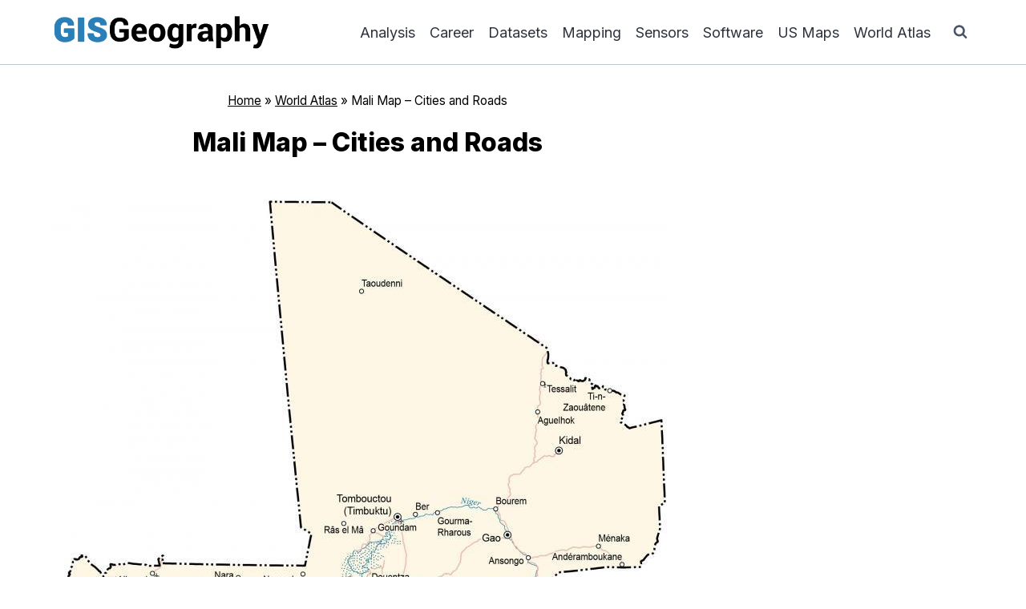

--- FILE ---
content_type: text/html; charset=UTF-8
request_url: https://gisgeography.com/mali-map/
body_size: 19865
content:
<!doctype html>
<html lang="en-US" class="no-js" itemtype="https://schema.org/Blog" itemscope>
<head>
<meta charset="UTF-8">
<meta name="viewport" content="width=device-width, initial-scale=1, minimum-scale=1">
<meta name='robots' content='index, follow, max-image-preview:large, max-snippet:-1, max-video-preview:-1'/>
<style>img:is([sizes="auto" i], [sizes^="auto," i]){contain-intrinsic-size:3000px 1500px}</style>
<title>Mali Map - Cities and Roads - GIS Geography</title>
<meta name="description" content="This map of Mali shows cities, towns, lakes, rivers, imagery, and elevation. Mali is a landlocked country located in Western Africa."/>
<link rel="canonical" href="https://gisgeography.com/mali-map/"/>
<meta property="og:locale" content="en_US"/>
<meta property="og:type" content="article"/>
<meta property="og:title" content="Mali Map - Cities and Roads - GIS Geography"/>
<meta property="og:description" content="This map of Mali shows cities, towns, lakes, rivers, imagery, and elevation. Mali is a landlocked country located in Western Africa."/>
<meta property="og:url" content="https://gisgeography.com/mali-map/"/>
<meta property="og:site_name" content="GIS Geography"/>
<meta property="article:publisher" content="https://www.facebook.com/gisgeography"/>
<meta property="article:author" content="https://www.facebook.com/gisgeography"/>
<meta property="article:published_time" content="2021-07-11T02:17:25+00:00"/>
<meta property="article:modified_time" content="2025-04-06T19:41:18+00:00"/>
<meta property="og:image" content="https://gisgeography.com/wp-content/uploads/2021/07/Mali-Map.jpg"/>
<meta property="og:image:width" content="2000"/>
<meta property="og:image:height" content="1856"/>
<meta property="og:image:type" content="image/jpeg"/>
<meta name="author" content="GISGeography"/>
<meta name="twitter:card" content="summary_large_image"/>
<meta name="twitter:creator" content="@https://twitter.com/GisGeography"/>
<meta name="twitter:site" content="@GisGeography"/>
<meta name="twitter:label1" content="Written by"/>
<meta name="twitter:data1" content="GISGeography"/>
<meta name="twitter:label2" content="Est. reading time"/>
<meta name="twitter:data2" content="4 minutes"/>
<script type="application/ld+json" class="yoast-schema-graph">{"@context":"https://schema.org","@graph":[{"@type":"Article","@id":"https://gisgeography.com/mali-map/#article","isPartOf":{"@id":"https://gisgeography.com/mali-map/"},"author":{"name":"GISGeography","@id":"https://gisgeography.com/#/schema/person/9e7385da3acea92bc45d45be5dfe191e"},"headline":"Mali Map &#8211; Cities and Roads","datePublished":"2021-07-11T02:17:25+00:00","dateModified":"2025-04-06T19:41:18+00:00","mainEntityOfPage":{"@id":"https://gisgeography.com/mali-map/"},"wordCount":365,"commentCount":0,"publisher":{"@id":"https://gisgeography.com/#organization"},"image":{"@id":"https://gisgeography.com/mali-map/#primaryimage"},"thumbnailUrl":"https://gisgeography.com/wp-content/uploads/2021/07/Mali-Map.jpg","articleSection":["World Atlas"],"inLanguage":"en-US","potentialAction":[{"@type":"CommentAction","name":"Comment","target":["https://gisgeography.com/mali-map/#respond"]}]},{"@type":"WebPage","@id":"https://gisgeography.com/mali-map/","url":"https://gisgeography.com/mali-map/","name":"Mali Map - Cities and Roads - GIS Geography","isPartOf":{"@id":"https://gisgeography.com/#website"},"primaryImageOfPage":{"@id":"https://gisgeography.com/mali-map/#primaryimage"},"image":{"@id":"https://gisgeography.com/mali-map/#primaryimage"},"thumbnailUrl":"https://gisgeography.com/wp-content/uploads/2021/07/Mali-Map.jpg","datePublished":"2021-07-11T02:17:25+00:00","dateModified":"2025-04-06T19:41:18+00:00","description":"This map of Mali shows cities, towns, lakes, rivers, imagery, and elevation. Mali is a landlocked country located in Western Africa.","breadcrumb":{"@id":"https://gisgeography.com/mali-map/#breadcrumb"},"inLanguage":"en-US","potentialAction":[{"@type":"ReadAction","target":["https://gisgeography.com/mali-map/"]}]},{"@type":"ImageObject","inLanguage":"en-US","@id":"https://gisgeography.com/mali-map/#primaryimage","url":"https://gisgeography.com/wp-content/uploads/2021/07/Mali-Map.jpg","contentUrl":"https://gisgeography.com/wp-content/uploads/2021/07/Mali-Map.jpg","width":2000,"height":1856,"caption":"Mali Map"},{"@type":"BreadcrumbList","@id":"https://gisgeography.com/mali-map/#breadcrumb","itemListElement":[{"@type":"ListItem","position":1,"name":"Home","item":"https://gisgeography.com/"},{"@type":"ListItem","position":2,"name":"World Atlas","item":"https://gisgeography.com/category/world-atlas/"},{"@type":"ListItem","position":3,"name":"Mali Map &#8211; Cities and Roads"}]},{"@type":"WebSite","@id":"https://gisgeography.com/#website","url":"https://gisgeography.com/","name":"GIS Geography","description":"Geographic Information Systems","publisher":{"@id":"https://gisgeography.com/#organization"},"potentialAction":[{"@type":"SearchAction","target":{"@type":"EntryPoint","urlTemplate":"https://gisgeography.com/?s={search_term_string}"},"query-input":{"@type":"PropertyValueSpecification","valueRequired":true,"valueName":"search_term_string"}}],"inLanguage":"en-US"},{"@type":"Organization","@id":"https://gisgeography.com/#organization","name":"GIS Geography","url":"https://gisgeography.com/","logo":{"@type":"ImageObject","inLanguage":"en-US","@id":"https://gisgeography.com/#/schema/logo/image/","url":"https://gisgeography.com/wp-content/uploads/2015/11/cropped-GIS-Geography-Logo0.png","contentUrl":"https://gisgeography.com/wp-content/uploads/2015/11/cropped-GIS-Geography-Logo0.png","width":500,"height":100,"caption":"GIS Geography"},"image":{"@id":"https://gisgeography.com/#/schema/logo/image/"},"sameAs":["https://www.facebook.com/gisgeography","https://x.com/GisGeography"]},{"@type":"Person","@id":"https://gisgeography.com/#/schema/person/9e7385da3acea92bc45d45be5dfe191e","name":"GISGeography","description":"We help you learn Geographic Information Systems and remote sensing","sameAs":["https://www.facebook.com/gisgeography","https://x.com/https://twitter.com/GisGeography"],"url":"https://gisgeography.com/author/gisgeo/"}]}</script>
<link rel='dns-prefetch' href='//scripts.mediavine.com'/>
<link rel="alternate" type="application/rss+xml" title="GIS Geography &raquo; Feed" href="https://gisgeography.com/feed/"/>
<link rel="alternate" type="application/rss+xml" title="GIS Geography &raquo; Comments Feed" href="https://gisgeography.com/comments/feed/"/>
<link rel="alternate" type="application/rss+xml" title="GIS Geography &raquo; Mali Map &#8211; Cities and Roads Comments Feed" href="https://gisgeography.com/mali-map/feed/"/>
<link rel="stylesheet" type="text/css" href="//gisgeography.com/wp-content/cache/wpfc-minified/kwws121t/60xct.css" media="all"/>
<style id='classic-theme-styles-inline-css'>.wp-block-button__link{color:#ffffff;background-color:#32373c;border-radius:9999px;
box-shadow:none;text-decoration:none;
padding:calc(0.667em + 2px) calc(1.333em + 2px);font-size:1.125em;}
.wp-block-file__button{background:#32373c;color:#ffffff;text-decoration:none;}</style>
<style id='global-styles-inline-css'>:root{--wp--preset--aspect-ratio--square:1;--wp--preset--aspect-ratio--4-3:4/3;--wp--preset--aspect-ratio--3-4:3/4;--wp--preset--aspect-ratio--3-2:3/2;--wp--preset--aspect-ratio--2-3:2/3;--wp--preset--aspect-ratio--16-9:16/9;--wp--preset--aspect-ratio--9-16:9/16;--wp--preset--color--black:#000000;--wp--preset--color--cyan-bluish-gray:#abb8c3;--wp--preset--color--white:#ffffff;--wp--preset--color--pale-pink:#f78da7;--wp--preset--color--vivid-red:#cf2e2e;--wp--preset--color--luminous-vivid-orange:#ff6900;--wp--preset--color--luminous-vivid-amber:#fcb900;--wp--preset--color--light-green-cyan:#7bdcb5;--wp--preset--color--vivid-green-cyan:#00d084;--wp--preset--color--pale-cyan-blue:#8ed1fc;--wp--preset--color--vivid-cyan-blue:#0693e3;--wp--preset--color--vivid-purple:#9b51e0;--wp--preset--color--theme-palette-1:var(--global-palette1);--wp--preset--color--theme-palette-2:var(--global-palette2);--wp--preset--color--theme-palette-3:var(--global-palette3);--wp--preset--color--theme-palette-4:var(--global-palette4);--wp--preset--color--theme-palette-5:var(--global-palette5);--wp--preset--color--theme-palette-6:var(--global-palette6);--wp--preset--color--theme-palette-7:var(--global-palette7);--wp--preset--color--theme-palette-8:var(--global-palette8);--wp--preset--color--theme-palette-9:var(--global-palette9);--wp--preset--color--theme-palette-10:var(--global-palette10);--wp--preset--color--theme-palette-11:var(--global-palette11);--wp--preset--color--theme-palette-12:var(--global-palette12);--wp--preset--color--theme-palette-13:var(--global-palette13);--wp--preset--color--theme-palette-14:var(--global-palette14);--wp--preset--color--theme-palette-15:var(--global-palette15);--wp--preset--gradient--vivid-cyan-blue-to-vivid-purple:linear-gradient(135deg,rgba(6,147,227,1) 0%,rgb(155,81,224) 100%);--wp--preset--gradient--light-green-cyan-to-vivid-green-cyan:linear-gradient(135deg,rgb(122,220,180) 0%,rgb(0,208,130) 100%);--wp--preset--gradient--luminous-vivid-amber-to-luminous-vivid-orange:linear-gradient(135deg,rgba(252,185,0,1) 0%,rgba(255,105,0,1) 100%);--wp--preset--gradient--luminous-vivid-orange-to-vivid-red:linear-gradient(135deg,rgba(255,105,0,1) 0%,rgb(207,46,46) 100%);--wp--preset--gradient--very-light-gray-to-cyan-bluish-gray:linear-gradient(135deg,rgb(238,238,238) 0%,rgb(169,184,195) 100%);--wp--preset--gradient--cool-to-warm-spectrum:linear-gradient(135deg,rgb(74,234,220) 0%,rgb(151,120,209) 20%,rgb(207,42,186) 40%,rgb(238,44,130) 60%,rgb(251,105,98) 80%,rgb(254,248,76) 100%);--wp--preset--gradient--blush-light-purple:linear-gradient(135deg,rgb(255,206,236) 0%,rgb(152,150,240) 100%);--wp--preset--gradient--blush-bordeaux:linear-gradient(135deg,rgb(254,205,165) 0%,rgb(254,45,45) 50%,rgb(107,0,62) 100%);--wp--preset--gradient--luminous-dusk:linear-gradient(135deg,rgb(255,203,112) 0%,rgb(199,81,192) 50%,rgb(65,88,208) 100%);--wp--preset--gradient--pale-ocean:linear-gradient(135deg,rgb(255,245,203) 0%,rgb(182,227,212) 50%,rgb(51,167,181) 100%);--wp--preset--gradient--electric-grass:linear-gradient(135deg,rgb(202,248,128) 0%,rgb(113,206,126) 100%);--wp--preset--gradient--midnight:linear-gradient(135deg,rgb(2,3,129) 0%,rgb(40,116,252) 100%);--wp--preset--font-size--small:var(--global-font-size-small);--wp--preset--font-size--medium:var(--global-font-size-medium);--wp--preset--font-size--large:var(--global-font-size-large);--wp--preset--font-size--x-large:42px;--wp--preset--font-size--larger:var(--global-font-size-larger);--wp--preset--font-size--xxlarge:var(--global-font-size-xxlarge);--wp--preset--spacing--20:0.44rem;--wp--preset--spacing--30:0.67rem;--wp--preset--spacing--40:1rem;--wp--preset--spacing--50:1.5rem;--wp--preset--spacing--60:2.25rem;--wp--preset--spacing--70:3.38rem;--wp--preset--spacing--80:5.06rem;--wp--preset--shadow--natural:6px 6px 9px rgba(0, 0, 0, 0.2);--wp--preset--shadow--deep:12px 12px 50px rgba(0, 0, 0, 0.4);--wp--preset--shadow--sharp:6px 6px 0px rgba(0, 0, 0, 0.2);--wp--preset--shadow--outlined:6px 6px 0px -3px rgba(255, 255, 255, 1), 6px 6px rgba(0, 0, 0, 1);--wp--preset--shadow--crisp:6px 6px 0px rgba(0, 0, 0, 1);}:where(.is-layout-flex){gap:0.5em;}:where(.is-layout-grid){gap:0.5em;}body .is-layout-flex{display:flex;}.is-layout-flex{flex-wrap:wrap;align-items:center;}.is-layout-flex > :is(*, div){margin:0;}body .is-layout-grid{display:grid;}.is-layout-grid > :is(*, div){margin:0;}:where(.wp-block-columns.is-layout-flex){gap:2em;}:where(.wp-block-columns.is-layout-grid){gap:2em;}:where(.wp-block-post-template.is-layout-flex){gap:1.25em;}:where(.wp-block-post-template.is-layout-grid){gap:1.25em;}.has-black-color{color:var(--wp--preset--color--black) !important;}.has-cyan-bluish-gray-color{color:var(--wp--preset--color--cyan-bluish-gray) !important;}.has-white-color{color:var(--wp--preset--color--white) !important;}.has-pale-pink-color{color:var(--wp--preset--color--pale-pink) !important;}.has-vivid-red-color{color:var(--wp--preset--color--vivid-red) !important;}.has-luminous-vivid-orange-color{color:var(--wp--preset--color--luminous-vivid-orange) !important;}.has-luminous-vivid-amber-color{color:var(--wp--preset--color--luminous-vivid-amber) !important;}.has-light-green-cyan-color{color:var(--wp--preset--color--light-green-cyan) !important;}.has-vivid-green-cyan-color{color:var(--wp--preset--color--vivid-green-cyan) !important;}.has-pale-cyan-blue-color{color:var(--wp--preset--color--pale-cyan-blue) !important;}.has-vivid-cyan-blue-color{color:var(--wp--preset--color--vivid-cyan-blue) !important;}.has-vivid-purple-color{color:var(--wp--preset--color--vivid-purple) !important;}.has-black-background-color{background-color:var(--wp--preset--color--black) !important;}.has-cyan-bluish-gray-background-color{background-color:var(--wp--preset--color--cyan-bluish-gray) !important;}.has-white-background-color{background-color:var(--wp--preset--color--white) !important;}.has-pale-pink-background-color{background-color:var(--wp--preset--color--pale-pink) !important;}.has-vivid-red-background-color{background-color:var(--wp--preset--color--vivid-red) !important;}.has-luminous-vivid-orange-background-color{background-color:var(--wp--preset--color--luminous-vivid-orange) !important;}.has-luminous-vivid-amber-background-color{background-color:var(--wp--preset--color--luminous-vivid-amber) !important;}.has-light-green-cyan-background-color{background-color:var(--wp--preset--color--light-green-cyan) !important;}.has-vivid-green-cyan-background-color{background-color:var(--wp--preset--color--vivid-green-cyan) !important;}.has-pale-cyan-blue-background-color{background-color:var(--wp--preset--color--pale-cyan-blue) !important;}.has-vivid-cyan-blue-background-color{background-color:var(--wp--preset--color--vivid-cyan-blue) !important;}.has-vivid-purple-background-color{background-color:var(--wp--preset--color--vivid-purple) !important;}.has-black-border-color{border-color:var(--wp--preset--color--black) !important;}.has-cyan-bluish-gray-border-color{border-color:var(--wp--preset--color--cyan-bluish-gray) !important;}.has-white-border-color{border-color:var(--wp--preset--color--white) !important;}.has-pale-pink-border-color{border-color:var(--wp--preset--color--pale-pink) !important;}.has-vivid-red-border-color{border-color:var(--wp--preset--color--vivid-red) !important;}.has-luminous-vivid-orange-border-color{border-color:var(--wp--preset--color--luminous-vivid-orange) !important;}.has-luminous-vivid-amber-border-color{border-color:var(--wp--preset--color--luminous-vivid-amber) !important;}.has-light-green-cyan-border-color{border-color:var(--wp--preset--color--light-green-cyan) !important;}.has-vivid-green-cyan-border-color{border-color:var(--wp--preset--color--vivid-green-cyan) !important;}.has-pale-cyan-blue-border-color{border-color:var(--wp--preset--color--pale-cyan-blue) !important;}.has-vivid-cyan-blue-border-color{border-color:var(--wp--preset--color--vivid-cyan-blue) !important;}.has-vivid-purple-border-color{border-color:var(--wp--preset--color--vivid-purple) !important;}.has-vivid-cyan-blue-to-vivid-purple-gradient-background{background:var(--wp--preset--gradient--vivid-cyan-blue-to-vivid-purple) !important;}.has-light-green-cyan-to-vivid-green-cyan-gradient-background{background:var(--wp--preset--gradient--light-green-cyan-to-vivid-green-cyan) !important;}.has-luminous-vivid-amber-to-luminous-vivid-orange-gradient-background{background:var(--wp--preset--gradient--luminous-vivid-amber-to-luminous-vivid-orange) !important;}.has-luminous-vivid-orange-to-vivid-red-gradient-background{background:var(--wp--preset--gradient--luminous-vivid-orange-to-vivid-red) !important;}.has-very-light-gray-to-cyan-bluish-gray-gradient-background{background:var(--wp--preset--gradient--very-light-gray-to-cyan-bluish-gray) !important;}.has-cool-to-warm-spectrum-gradient-background{background:var(--wp--preset--gradient--cool-to-warm-spectrum) !important;}.has-blush-light-purple-gradient-background{background:var(--wp--preset--gradient--blush-light-purple) !important;}.has-blush-bordeaux-gradient-background{background:var(--wp--preset--gradient--blush-bordeaux) !important;}.has-luminous-dusk-gradient-background{background:var(--wp--preset--gradient--luminous-dusk) !important;}.has-pale-ocean-gradient-background{background:var(--wp--preset--gradient--pale-ocean) !important;}.has-electric-grass-gradient-background{background:var(--wp--preset--gradient--electric-grass) !important;}.has-midnight-gradient-background{background:var(--wp--preset--gradient--midnight) !important;}.has-small-font-size{font-size:var(--wp--preset--font-size--small) !important;}.has-medium-font-size{font-size:var(--wp--preset--font-size--medium) !important;}.has-large-font-size{font-size:var(--wp--preset--font-size--large) !important;}.has-x-large-font-size{font-size:var(--wp--preset--font-size--x-large) !important;}:where(.wp-block-post-template.is-layout-flex){gap:1.25em;}:where(.wp-block-post-template.is-layout-grid){gap:1.25em;}:where(.wp-block-columns.is-layout-flex){gap:2em;}:where(.wp-block-columns.is-layout-grid){gap:2em;}:root :where(.wp-block-pullquote){font-size:1.5em;line-height:1.6;}</style>
<link rel="stylesheet" type="text/css" href="//gisgeography.com/wp-content/cache/wpfc-minified/lvyn8khk/60xct.css" media="all"/>
<style id='kadence-global-inline-css'>:root{--global-palette1:#2B6CB0;--global-palette2:#215387;--global-palette3:#000000;--global-palette4:#000000;--global-palette5:#4a5568;--global-palette6:#718096;--global-palette7:#EDF2F7;--global-palette8:#F7FAFC;--global-palette9:#ffffff;--global-palette10:oklch(from var(--global-palette1) calc(l + 0.10 * (1 - l)) calc(c * 1.00) calc(h + 180) / 100%);--global-palette11:#13612e;--global-palette12:#1159af;--global-palette13:#b82105;--global-palette14:#f7630c;--global-palette15:#f5a524;--global-palette9rgb:255, 255, 255;--global-palette-highlight:var(--global-palette1);--global-palette-highlight-alt:var(--global-palette2);--global-palette-highlight-alt2:var(--global-palette9);--global-palette-btn-bg:var(--global-palette1);--global-palette-btn-bg-hover:var(--global-palette2);--global-palette-btn:var(--global-palette9);--global-palette-btn-hover:var(--global-palette9);--global-palette-btn-sec-bg:var(--global-palette7);--global-palette-btn-sec-bg-hover:var(--global-palette2);--global-palette-btn-sec:var(--global-palette3);--global-palette-btn-sec-hover:var(--global-palette9);--global-body-font-family:Inter, sans-serif;--global-heading-font-family:inherit;--global-primary-nav-font-family:inherit;--global-fallback-font:sans-serif;--global-display-fallback-font:sans-serif;--global-content-width:1200px;--global-content-wide-width:calc(1200px + 230px);--global-content-narrow-width:850px;--global-content-edge-padding:1.5rem;--global-content-boxed-padding:2rem;--global-calc-content-width:calc(1200px - var(--global-content-edge-padding) - var(--global-content-edge-padding) );--wp--style--global--content-size:var(--global-calc-content-width);}.wp-site-blocks{--global-vw:calc( 100vw - ( 0.5 * var(--scrollbar-offset)));}body{background:var(--global-palette8);}body, input, select, optgroup, textarea{font-style:normal;font-weight:normal;font-size:18px;line-height:1.75;font-family:var(--global-body-font-family);color:var(--global-palette4);}.content-bg, body.content-style-unboxed .site{background:var(--global-palette9);}h1,h2,h3,h4,h5,h6{font-family:var(--global-heading-font-family);}h1{font-style:normal;font-weight:800;font-size:32px;line-height:1.5;color:var(--global-palette3);}h2{font-style:normal;font-weight:800;font-size:30px;line-height:1.5;color:var(--global-palette3);}h3{font-style:normal;font-weight:800;font-size:27px;line-height:1.5;color:var(--global-palette3);}h4{font-style:normal;font-weight:700;font-size:24px;line-height:1.5;color:var(--global-palette4);}h5{font-style:normal;font-weight:700;font-size:21px;line-height:1.5;color:var(--global-palette4);}h6{font-style:normal;font-weight:600;font-size:18px;line-height:1.5;color:#323232;}.entry-hero .kadence-breadcrumbs{max-width:1200px;}.site-container, .site-header-row-layout-contained, .site-footer-row-layout-contained, .entry-hero-layout-contained, .comments-area, .alignfull > .wp-block-cover__inner-container, .alignwide > .wp-block-cover__inner-container{max-width:var(--global-content-width);}.content-width-narrow .content-container.site-container, .content-width-narrow .hero-container.site-container{max-width:var(--global-content-narrow-width);}@media all and (min-width: 1430px){.wp-site-blocks .content-container  .alignwide{margin-left:-115px;margin-right:-115px;width:unset;max-width:unset;}}@media all and (min-width: 1110px){.content-width-narrow .wp-site-blocks .content-container .alignwide{margin-left:-130px;margin-right:-130px;width:unset;max-width:unset;}}.content-style-boxed .wp-site-blocks .entry-content .alignwide{margin-left:calc( -1 * var( --global-content-boxed-padding ) );margin-right:calc( -1 * var( --global-content-boxed-padding ) );}.content-area{margin-top:2rem;margin-bottom:2rem;}@media all and (max-width: 1024px){.content-area{margin-top:3rem;margin-bottom:3rem;}}@media all and (max-width: 767px){.content-area{margin-top:2rem;margin-bottom:2rem;}}@media all and (max-width: 1024px){:root{--global-content-boxed-padding:2rem;}}@media all and (max-width: 767px){:root{--global-content-boxed-padding:1.5rem;}}.entry-content-wrap{padding:2rem;}@media all and (max-width: 1024px){.entry-content-wrap{padding:2rem;}}@media all and (max-width: 767px){.entry-content-wrap{padding:1.5rem;}}.entry.single-entry{box-shadow:0px 15px 15px -10px rgba(0,0,0,0.05);}.entry.loop-entry{box-shadow:0px 15px 15px -10px rgba(0,0,0,0.05);}.loop-entry .entry-content-wrap{padding:2rem;}@media all and (max-width: 1024px){.loop-entry .entry-content-wrap{padding:2rem;}}@media all and (max-width: 767px){.loop-entry .entry-content-wrap{padding:1.5rem;}}.has-sidebar:not(.has-left-sidebar) .content-container{grid-template-columns:1fr 300px;}.has-sidebar.has-left-sidebar .content-container{grid-template-columns:300px 1fr;}.primary-sidebar.widget-area .widget{margin-bottom:1.5em;color:var(--global-palette4);}.primary-sidebar.widget-area .widget-title{font-weight:700;font-size:20px;line-height:1.5;color:var(--global-palette3);}button, .button, .wp-block-button__link, input[type="button"], input[type="reset"], input[type="submit"], .fl-button, .elementor-button-wrapper .elementor-button, .wc-block-components-checkout-place-order-button, .wc-block-cart__submit{border-radius:100px;box-shadow:0px 0px 0px -7px rgba(0,0,0,0);}button:hover, button:focus, button:active, .button:hover, .button:focus, .button:active, .wp-block-button__link:hover, .wp-block-button__link:focus, .wp-block-button__link:active, input[type="button"]:hover, input[type="button"]:focus, input[type="button"]:active, input[type="reset"]:hover, input[type="reset"]:focus, input[type="reset"]:active, input[type="submit"]:hover, input[type="submit"]:focus, input[type="submit"]:active, .elementor-button-wrapper .elementor-button:hover, .elementor-button-wrapper .elementor-button:focus, .elementor-button-wrapper .elementor-button:active, .wc-block-cart__submit:hover{box-shadow:0px 15px 25px -7px rgba(0,0,0,0.1);}.kb-button.kb-btn-global-outline.kb-btn-global-inherit{padding-top:calc(px - 2px);padding-right:calc(px - 2px);padding-bottom:calc(px - 2px);padding-left:calc(px - 2px);}@media all and (min-width: 1025px){.transparent-header .entry-hero .entry-hero-container-inner{padding-top:80px;}}@media all and (max-width: 1024px){.mobile-transparent-header .entry-hero .entry-hero-container-inner{padding-top:80px;}}@media all and (max-width: 767px){.mobile-transparent-header .entry-hero .entry-hero-container-inner{padding-top:80px;}}.entry-author-style-center{padding-top:var(--global-md-spacing);border-top:1px solid var(--global-gray-500);}.entry-author-style-center .entry-author-avatar, .entry-meta .author-avatar{display:none;}.entry-author-style-normal .entry-author-profile{padding-left:0px;}#comments .comment-meta{margin-left:0px;}body.single{background:rgba(255,255,255,0);}body.single .content-bg, body.content-style-unboxed.single .site{background:var(--global-palette9);}.wp-site-blocks .post-title h1{font-style:normal;color:#000000;}.post-title .entry-meta{color:#000000;}.post-title .entry-meta a:hover{color:#000000;}.post-title .kadence-breadcrumbs{font-style:normal;color:#000000;}.post-title .kadence-breadcrumbs a:hover{color:#000000;}.post-hero-section .entry-hero-container-inner{background:rgba(255,255,255,0);}.entry-hero.post-hero-section .entry-header{min-height:200px;}.post-hero-section .hero-section-overlay{background:rgba(255,255,255,0);}.loop-entry.type-post h2.entry-title{font-style:normal;font-size:22px;color:var(--global-palette4);}
@media all and (max-width: 1024px){.mobile-transparent-header #masthead{position:absolute;left:0px;right:0px;z-index:100;}.kadence-scrollbar-fixer.mobile-transparent-header #masthead{right:var(--scrollbar-offset,0);}.mobile-transparent-header #masthead, .mobile-transparent-header .site-top-header-wrap .site-header-row-container-inner, .mobile-transparent-header .site-main-header-wrap .site-header-row-container-inner, .mobile-transparent-header .site-bottom-header-wrap .site-header-row-container-inner{background:transparent;}.site-header-row-tablet-layout-fullwidth, .site-header-row-tablet-layout-standard{padding:0px;}}@media all and (min-width: 1025px){.transparent-header #masthead{position:absolute;left:0px;right:0px;z-index:100;}.transparent-header.kadence-scrollbar-fixer #masthead{right:var(--scrollbar-offset,0);}.transparent-header #masthead, .transparent-header .site-top-header-wrap .site-header-row-container-inner, .transparent-header .site-main-header-wrap .site-header-row-container-inner, .transparent-header .site-bottom-header-wrap .site-header-row-container-inner{background:transparent;}}.site-branding a.brand img{max-width:275px;}.site-branding a.brand img.svg-logo-image{width:275px;}.site-branding{padding:0px 0px 0px 0px;}#masthead, #masthead .kadence-sticky-header.item-is-fixed:not(.item-at-start):not(.site-header-row-container):not(.site-main-header-wrap), #masthead .kadence-sticky-header.item-is-fixed:not(.item-at-start) > .site-header-row-container-inner{background:#ffffff;}.site-main-header-wrap .site-header-row-container-inner{background:rgba(247,250,252,0);border-bottom:1px solid rgba(113,128,150,0.45);}.site-main-header-inner-wrap{min-height:80px;}.header-navigation[class*="header-navigation-style-underline"] .header-menu-container.primary-menu-container>ul>li>a:after{width:calc( 100% - 1em);}.main-navigation .primary-menu-container > ul > li.menu-item > a{padding-left:calc(1em / 2);padding-right:calc(1em / 2);padding-top:0.6em;padding-bottom:0.6em;color:#2d323c;}.main-navigation .primary-menu-container > ul > li.menu-item .dropdown-nav-special-toggle{right:calc(1em / 2);}.main-navigation .primary-menu-container > ul > li.menu-item > a:hover{color:var(--global-palette-highlight);}.main-navigation .primary-menu-container > ul > li.menu-item.current-menu-item > a{color:var(--global-palette3);}.header-navigation .header-menu-container ul ul.sub-menu, .header-navigation .header-menu-container ul ul.submenu{background:var(--global-palette3);box-shadow:0px 2px 13px 0px rgba(0,0,0,0.1);}.header-navigation .header-menu-container ul ul li.menu-item, .header-menu-container ul.menu > li.kadence-menu-mega-enabled > ul > li.menu-item > a{border-bottom:1px solid rgba(255,255,255,0.1);border-radius:0px 0px 0px 0px;}.header-navigation .header-menu-container ul ul li.menu-item > a{width:200px;padding-top:1em;padding-bottom:1em;color:var(--global-palette8);font-size:12px;}.header-navigation .header-menu-container ul ul li.menu-item > a:hover{color:var(--global-palette9);background:var(--global-palette4);border-radius:0px 0px 0px 0px;}.header-navigation .header-menu-container ul ul li.menu-item.current-menu-item > a{color:var(--global-palette9);background:var(--global-palette4);border-radius:0px 0px 0px 0px;}.mobile-toggle-open-container .menu-toggle-open, .mobile-toggle-open-container .menu-toggle-open:focus{color:var(--global-palette5);padding:0.4em 0.6em 0.4em 0.6em;font-size:14px;}.mobile-toggle-open-container .menu-toggle-open.menu-toggle-style-bordered{border:1px solid currentColor;}.mobile-toggle-open-container .menu-toggle-open .menu-toggle-icon{font-size:20px;}.mobile-toggle-open-container .menu-toggle-open:hover, .mobile-toggle-open-container .menu-toggle-open:focus-visible{color:var(--global-palette-highlight);}.mobile-navigation ul li{font-size:14px;}.mobile-navigation ul li a{padding-top:0.5em;padding-bottom:0.5em;}.mobile-navigation ul li > a, .mobile-navigation ul li.menu-item-has-children > .drawer-nav-drop-wrap{color:var(--global-palette8);}.mobile-navigation ul li > a:hover, .mobile-navigation ul li.menu-item-has-children > .drawer-nav-drop-wrap:hover{color:var(--global-palette9);}.mobile-navigation ul li.current-menu-item > a, .mobile-navigation ul li.current-menu-item.menu-item-has-children > .drawer-nav-drop-wrap{color:#e8e8e8;}.mobile-navigation ul li.menu-item-has-children .drawer-nav-drop-wrap, .mobile-navigation ul li:not(.menu-item-has-children) a{border-bottom:1px solid rgba(255,255,255,0.1);}.mobile-navigation:not(.drawer-navigation-parent-toggle-true) ul li.menu-item-has-children .drawer-nav-drop-wrap button{border-left:1px solid rgba(255,255,255,0.1);}#mobile-drawer .drawer-header .drawer-toggle{padding:0.6em 0.15em 0.6em 0.15em;font-size:24px;}.search-toggle-open-container .search-toggle-open{color:var(--global-palette5);}.search-toggle-open-container .search-toggle-open.search-toggle-style-bordered{border:1px solid currentColor;}.search-toggle-open-container .search-toggle-open .search-toggle-icon{font-size:1em;}.search-toggle-open-container .search-toggle-open:hover, .search-toggle-open-container .search-toggle-open:focus{color:var(--global-palette-highlight);}#search-drawer .drawer-inner{background:rgba(9, 12, 16, 0.97);}
.site-top-footer-wrap .site-footer-row-container-inner{background:var(--global-palette7);border-top:1px solid rgba(113,128,150,0.3);}.site-top-footer-inner-wrap{padding-top:30px;padding-bottom:30px;grid-column-gap:30px;grid-row-gap:30px;}.site-top-footer-inner-wrap .widget{margin-bottom:30px;}.site-top-footer-inner-wrap .site-footer-section:not(:last-child):after{right:calc(-30px / 2);}.site-bottom-footer-wrap .site-footer-row-container-inner{background:var(--global-palette7);}.site-bottom-footer-inner-wrap{padding-top:30px;padding-bottom:30px;grid-column-gap:30px;}.site-bottom-footer-inner-wrap .widget{margin-bottom:30px;}.site-bottom-footer-inner-wrap .site-footer-section:not(:last-child):after{right:calc(-30px / 2);}</style>
<link rel="stylesheet" type="text/css" href="//gisgeography.com/wp-content/cache/wpfc-minified/9aoirr5m/60xda.css" media="all"/>
<style id='kadence-blocks-advancedheading-inline-css'>.wp-block-kadence-advancedheading mark{background:transparent;border-style:solid;border-width:0}.wp-block-kadence-advancedheading mark.kt-highlight{color:#f76a0c;}.kb-adv-heading-icon{display:inline-flex;justify-content:center;align-items:center;}
.is-layout-constrained > .kb-advanced-heading-link{display:block;}.single-content .kadence-advanced-heading-wrapper h1, .single-content .kadence-advanced-heading-wrapper h2, .single-content .kadence-advanced-heading-wrapper h3, .single-content .kadence-advanced-heading-wrapper h4, .single-content .kadence-advanced-heading-wrapper h5, .single-content .kadence-advanced-heading-wrapper h6{margin:1.5em 0 .5em;}.single-content .kadence-advanced-heading-wrapper+*{margin-top:0;}.kb-screen-reader-text{position:absolute;width:1px;height:1px;padding:0;margin:-1px;overflow:hidden;clip:rect(0,0,0,0);}</style>
<style>.kt-row-layout-inner,.kb-row-layout-wrap{position:relative;border:0 solid rgba(0,0,0,0)}.kt-row-layout-inner:before,.kb-row-layout-wrap:before{clear:both;display:table;content:""}.kt-row-column-wrap{display:grid;grid-template-columns:minmax(0, 1fr);gap:var(--global-row-gutter-md, 2rem) var(--global-row-gutter-md, 2rem);grid-auto-rows:minmax(min-content, max-content);z-index:1;position:relative}.wp-block-kadence-rowlayout .kt-row-column-wrap.kb-theme-content-width{margin-left:auto;margin-right:auto}.kt-row-has-bg>.kt-row-column-wrap{padding-left:var(--global-content-edge-padding, 15px);padding-right:var(--global-content-edge-padding, 15px)}.alignfull>.kt-row-layout-inner>.kt-row-column-wrap,.alignfull>.kt-row-column-wrap{padding-left:var(--global-content-edge-padding, 15px);padding-right:var(--global-content-edge-padding, 15px)}.kt-inner-column-height-full:not(.kt-row-layout-row){grid-auto-rows:minmax(0, 1fr)}.kt-inner-column-height-full:not(.kt-row-layout-row)>.wp-block-kadence-column{align-self:stretch}.kt-inner-column-height-full:not(.kt-row-layout-row)>.wp-block-kadence-column>.kt-inside-inner-col{height:100%}.kt-row-valign-middle.kt-inner-column-height-full>.wp-block-kadence-column:not(.kb-section-dir-horizontal)>.kt-inside-inner-col{display:flex;flex-direction:column;justify-content:center}.kt-row-valign-bottom.kt-inner-column-height-full>.wp-block-kadence-column:not(.kb-section-dir-horizontal)>.kt-inside-inner-col{display:flex;flex-direction:column;justify-content:flex-end}.kt-row-valign-middle.kt-inner-column-height-full>.wp-block-kadence-column.kb-section-dir-horizontal>.kt-inside-inner-col{align-items:center}.kt-row-valign-bottom.kt-inner-column-height-full>.wp-block-kadence-column.kb-section-dir-horizontal>.kt-inside-inner-col{align-items:flex-end}@media screen and (max-width:1024px){.kt-inner-column-height-full.kt-tab-layout-row,.kt-inner-column-height-full.kt-tab-layout-inherit.kt-row-layout-row{grid-auto-rows:minmax(min-content, max-content)}.kt-inner-column-height-full.kt-tab-layout-inherit.kt-row-layout-row>.wp-block-kadence-column>.kt-inside-inner-col{height:auto}.kt-inner-column-height-full.kt-tab-layout-row>.wp-block-kadence-column>.kt-inside-inner-col{height:auto}}@media screen and (max-width:767px){.kt-inner-column-height-full.kt-mobile-layout-row{grid-auto-rows:minmax(min-content, max-content)}.kt-inner-column-height-full.kt-mobile-layout-row>.wp-block-kadence-column>.kt-inside-inner-col{height:auto}}.kt-row-layout-overlay{top:0;left:0;position:absolute;opacity:.3;height:100%;width:100%;z-index:0;filter:opacity(100%)}.kt-row-layout-overlay.kt-jarallax{filter:none}@media(min-width:768px) and (max-width:1024px){.wp-block-kadence-rowlayout [id*=jarallax-container-]>div{height:var(--kb-screen-height-fix, 100vh) !important;margin-top:-40px !important}}@media only screen and (min-width: 768px)and (max-width: 1366px)and (-webkit-min-device-pixel-ratio: 2){.wp-block-kadence-rowlayout [id*=jarallax-container-]>div{height:var(--kb-screen-height-fix, 100vh) !important;margin-top:-40px !important}}.entry-content .wp-block-kadence-rowlayout.alignfull,.entry-content .wp-block-kadence-rowlayout.alignwide{text-align:inherit;margin-bottom:0}.kt-row-layout-bottom-sep{position:absolute;height:100px;bottom:-1px;left:0;overflow:hidden;right:0;z-index:1}.kt-row-layout-bottom-sep svg{position:absolute;bottom:0px;left:50%;transform:translateX(-50%);width:100.2%;height:100%;display:block;fill:#fff}.kt-row-layout-top-sep{position:absolute;height:100px;top:-1px;left:0;overflow:hidden;right:0;z-index:1}.kt-row-layout-top-sep svg{position:absolute;top:0px;left:50%;transform:translateX(-50%) rotate(180deg);width:100.2%;height:100%;display:block;fill:#fff}.kt-row-layout-inner>.kb-blocks-bg-slider,.kb-row-layout-wrap>.kb-blocks-bg-slider{position:absolute;left:0;right:0;top:0;bottom:0;padding:0;margin:0}.kt-row-layout-inner>.kb-blocks-bg-slider .kb-blocks-bg-slider-init.kt-blocks-carousel-init,.kb-row-layout-wrap>.kb-blocks-bg-slider .kb-blocks-bg-slider-init.kt-blocks-carousel-init{position:absolute;left:0;right:0;top:0;bottom:0;padding:0;margin:0}.kt-row-layout-inner>.kb-blocks-bg-slider .splide__track,.kt-row-layout-inner>.kb-blocks-bg-slider .splide__list,.kt-row-layout-inner>.kb-blocks-bg-slider .splide__slide,.kt-row-layout-inner>.kb-blocks-bg-slider .kb-bg-slide-contain,.kb-row-layout-wrap>.kb-blocks-bg-slider .splide__track,.kb-row-layout-wrap>.kb-blocks-bg-slider .splide__list,.kb-row-layout-wrap>.kb-blocks-bg-slider .splide__slide,.kb-row-layout-wrap>.kb-blocks-bg-slider .kb-bg-slide-contain{height:100%}.kt-row-layout-inner>.kb-blocks-bg-slider .splide__list,.kb-row-layout-wrap>.kb-blocks-bg-slider .splide__list{height:100% !important}.kt-row-layout-inner>.kb-blocks-bg-slider .kb-bg-slide-contain div.kb-bg-slide,.kb-row-layout-wrap>.kb-blocks-bg-slider .kb-bg-slide-contain div.kb-bg-slide{background-position:center;background-size:cover;background-repeat:no-repeat}.kt-row-layout-inner>.kb-blocks-bg-slider .kb-blocks-bg-slider-init:not(.splide-initialized) .kb-bg-slide-contain,.kb-row-layout-wrap>.kb-blocks-bg-slider .kb-blocks-bg-slider-init:not(.splide-initialized) .kb-bg-slide-contain{display:none}.kt-row-layout-inner>.kb-blocks-bg-slider .kb-blocks-bg-slider-init:not(.splide-initialized) .kb-bg-slide-contain:first-child,.kb-row-layout-wrap>.kb-blocks-bg-slider .kb-blocks-bg-slider-init:not(.splide-initialized) .kb-bg-slide-contain:first-child{display:block}.kt-row-layout-inner>.kb-blocks-bg-slider .kb-bg-slide-contain div,.kb-row-layout-wrap>.kb-blocks-bg-slider .kb-bg-slide-contain div{position:relative;height:100%}.kb-blocks-bg-slider-init.splide .splide__pagination{bottom:10px}.kb-blocks-bg-slider-init.splide .splide__arrow{z-index:100}.kb-blocks-bg-video-container{bottom:0;right:0;top:0;left:0;position:absolute;overflow:hidden}.kb-blocks-bg-video-container .kb-blocks-bg-video{position:absolute;top:50%;left:50%;transform:translate(-50%, -50%);height:auto;width:100%;min-width:100%;min-height:100%}.kb-blocks-bg-video-container .kb-blocks-bg-video::-webkit-media-controls{display:none !important}.kb-blocks-bg-video-container.embedded .kb-bg-video-iframe{position:absolute;top:50%;left:50%;transform:translate(-50%, -50%);min-width:100%;height:0;padding-bottom:56.25%}.kb-blocks-bg-video-container.embedded .kb-bg-video-iframe.kb-bg-video-ratio-4-3{padding-bottom:75%}.kb-blocks-bg-video-container.embedded .kb-bg-video-iframe.kb-bg-video-ratio-3-2{padding-bottom:66.66%}@media(max-aspect-ratio: 16/9){.kb-blocks-bg-video-container.embedded .kb-bg-video-iframe{min-height:100%;aspect-ratio:16/9}}.kb-blocks-bg-video-container.embedded .kb-blocks-bg-video{top:0;left:0;width:100%;height:100%;border:0;transform:translate(0%, 0%)}.kb-blocks-bg-video-container .kb-background-video-buttons-wrapper{position:absolute;z-index:11;bottom:20px;right:20px}.kb-blocks-bg-video-container .kb-background-video-buttons-wrapper button.kb-toggle-video-btn{padding:8px;margin:0 0 0 8px;border:0;background:rgba(0,0,0,.3);cursor:pointer;font-size:24px;color:#fff;display:inline-block;opacity:.5;height:32px;line-height:16px;transition:opacity .3s ease-in-out;box-sizing:border-box}.kb-blocks-bg-video-container .kb-background-video-buttons-wrapper button.kb-toggle-video-btn svg{width:16px;height:16px;vertical-align:bottom}.kb-blocks-bg-video-container .kb-background-video-buttons-wrapper button.kb-toggle-video-btn:hover{opacity:1}.kb-blocks-bg-video{object-position:50% 50%;object-fit:cover;background-position:center center;width:100%;height:100%}@media(max-width:767px){.kvs-sm-false{display:none !important}}@media(min-width:768px) and (max-width:1024px){.kvs-md-false{display:none !important}}@media screen and (min-width:1025px){.kvs-lg-false{display:none !important}}.wp-block-kadence-rowlayout .kb-blocks-bg-slider .splide-arrow{z-index:1000}:where(.kb-row-layout-wrap:has(.wp-block-kadence-navigation)){z-index:49}:where(header .kb-row-layout-wrap:has(.wp-block-kadence-navigation)){z-index:1000}.wp-block-kadence-column.kb-section-dir-horizontal>.kt-inside-inner-col>.wp-block-kadence-column{flex:1}.wp-block-kadence-column.kb-section-dir-horizontal .wp-block-kadence-advancedgallery{flex:1}.wp-block-kadence-column{display:flex;flex-direction:column;z-index:1;min-width:0;min-height:0}.kt-inside-inner-col{flex-direction:column;border:0 solid rgba(0,0,0,0);position:relative;transition:all .3s ease}@media(max-width:767px){.kvs-sm-false{display:none !important}}@media(min-width:768px) and (max-width:1024px){.kvs-md-false{display:none !important}}@media screen and (min-width:1025px){.kvs-lg-false{display:none !important}}body.admin-bar{--kb-admin-bar-visible:34px}@media screen and (max-width:782px){body.admin-bar{--kb-admin-bar-visible: 46px}}.kb-section-is-sticky>.kt-inside-inner-col{position:sticky;top:calc(var(--kb-admin-bar-visible, 0px) + var(--kb-section-setting-offset, 0px))}.kt-inside-inner-col>.kb-section-is-sticky{position:sticky;top:calc(var(--kb-admin-bar-visible, 0px) + var(--kb-section-setting-offset, 0px))}.kt-inside-inner-col>.wp-block-cover{height:auto}.kb-section-has-link{position:relative}.kb-section-link-overlay{position:absolute;top:0;left:0;right:0;bottom:0;z-index:10}.kb-section-has-overlay{position:relative}.kb-section-has-overlay>.kt-inside-inner-col{z-index:1}.kb-section-has-overlay>.kt-inside-inner-col:before{content:"";opacity:.3;position:absolute;left:0;right:0;top:0;bottom:0;z-index:-1;transition:all .3s ease-in-out}</style>
<style id='kadence-blocks-global-variables-inline-css'>:root{--global-kb-font-size-sm:clamp(0.8rem, 0.73rem + 0.217vw, 0.9rem);--global-kb-font-size-md:clamp(1.1rem, 0.995rem + 0.326vw, 1.25rem);--global-kb-font-size-lg:clamp(1.75rem, 1.576rem + 0.543vw, 2rem);--global-kb-font-size-xl:clamp(2.25rem, 1.728rem + 1.63vw, 3rem);--global-kb-font-size-xxl:clamp(2.5rem, 1.456rem + 3.26vw, 4rem);--global-kb-font-size-xxxl:clamp(2.75rem, 0.489rem + 7.065vw, 6rem);}</style>
<style id='kadence_blocks_css-inline-css'>.kb-image54489_c8c45d-58 .kb-image-has-overlay:after{opacity:0.3;}.wp-block-kadence-advancedheading.kt-adv-heading54489_8ada8c-fa, .wp-block-kadence-advancedheading.kt-adv-heading54489_8ada8c-fa[data-kb-block="kb-adv-heading54489_8ada8c-fa"]{padding-top:10px;padding-bottom:5px;}.wp-block-kadence-advancedheading.kt-adv-heading54489_8ada8c-fa mark.kt-highlight, .wp-block-kadence-advancedheading.kt-adv-heading54489_8ada8c-fa[data-kb-block="kb-adv-heading54489_8ada8c-fa"] mark.kt-highlight{-webkit-box-decoration-break:clone;box-decoration-break:clone;}.kb-row-layout-id54489_f8b075-59 > .kt-row-column-wrap{padding-bottom:var(--global-kb-spacing-md, 2rem);grid-template-columns:minmax(0, 1fr);}@media all and (max-width: 767px){.kb-row-layout-id54489_f8b075-59 > .kt-row-column-wrap{grid-template-columns:minmax(0, 1fr);}}.kadence-column54489_26ac56-2a > .kt-inside-inner-col{column-gap:var(--global-kb-gap-sm, 1rem);}.kadence-column54489_26ac56-2a > .kt-inside-inner-col{flex-direction:column;}.kadence-column54489_26ac56-2a > .kt-inside-inner-col > .aligncenter{width:100%;}@media all and (max-width: 1024px){.kadence-column54489_26ac56-2a > .kt-inside-inner-col{flex-direction:column;justify-content:center;}}@media all and (max-width: 767px){.kadence-column54489_26ac56-2a > .kt-inside-inner-col{flex-direction:column;justify-content:center;}}.kadence-column54489_bf4f8b-2d > .kt-inside-inner-col{display:flex;}.kadence-column54489_bf4f8b-2d > .kt-inside-inner-col{padding-top:20px;padding-right:20px;padding-bottom:20px;padding-left:20px;}.kadence-column54489_bf4f8b-2d > .kt-inside-inner-col{border-top:1px solid #718096;border-right:1px solid #718096;border-bottom:1px solid #718096;border-left:1px solid #718096;}.kadence-column54489_bf4f8b-2d > .kt-inside-inner-col,.kadence-column54489_bf4f8b-2d > .kt-inside-inner-col:before{border-top-left-radius:3px;border-top-right-radius:3px;border-bottom-right-radius:3px;border-bottom-left-radius:3px;}.kadence-column54489_bf4f8b-2d > .kt-inside-inner-col{column-gap:var(--global-kb-gap-sm, 1rem);}.kadence-column54489_bf4f8b-2d > .kt-inside-inner-col{flex-direction:row;flex-wrap:wrap;align-items:center;justify-content:center;}.kadence-column54489_bf4f8b-2d > .kt-inside-inner-col > *, .kadence-column54489_bf4f8b-2d > .kt-inside-inner-col > figure.wp-block-image, .kadence-column54489_bf4f8b-2d > .kt-inside-inner-col > figure.wp-block-kadence-image{margin-top:0px;margin-bottom:0px;}.kadence-column54489_bf4f8b-2d > .kt-inside-inner-col > .kb-image-is-ratio-size{flex-grow:1;}.kadence-column54489_bf4f8b-2d > .kt-inside-inner-col{background-color:var(--global-palette8, #F7FAFC);}.kadence-column54489_bf4f8b-2d{text-align:center;}.kadence-column54489_bf4f8b-2d, .kt-inside-inner-col > .kadence-column54489_bf4f8b-2d:not(.specificity){margin-top:25px;margin-bottom:60px;}@media all and (max-width: 1024px){.kadence-column54489_bf4f8b-2d > .kt-inside-inner-col{border-top:1px solid #718096;border-right:1px solid #718096;border-bottom:1px solid #718096;border-left:1px solid #718096;flex-direction:row;flex-wrap:wrap;align-items:center;justify-content:center;}}@media all and (min-width: 768px) and (max-width: 1024px){.kadence-column54489_bf4f8b-2d > .kt-inside-inner-col > *, .kadence-column54489_bf4f8b-2d > .kt-inside-inner-col > figure.wp-block-image, .kadence-column54489_bf4f8b-2d > .kt-inside-inner-col > figure.wp-block-kadence-image{margin-top:0px;margin-bottom:0px;}.kadence-column54489_bf4f8b-2d > .kt-inside-inner-col > .kb-image-is-ratio-size{flex-grow:1;}}@media all and (max-width: 767px){.kadence-column54489_bf4f8b-2d > .kt-inside-inner-col{border-top:1px solid #718096;border-right:1px solid #718096;border-bottom:1px solid #718096;border-left:1px solid #718096;flex-direction:row;flex-wrap:wrap;justify-content:flex-start;justify-content:center;}.kadence-column54489_bf4f8b-2d > .kt-inside-inner-col > *, .kadence-column54489_bf4f8b-2d > .kt-inside-inner-col > figure.wp-block-image, .kadence-column54489_bf4f8b-2d > .kt-inside-inner-col > figure.wp-block-kadence-image{margin-top:0px;margin-bottom:0px;}.kadence-column54489_bf4f8b-2d > .kt-inside-inner-col > .kb-image-is-ratio-size{flex-grow:1;}}.wp-block-kadence-advancedheading.kt-adv-heading54489_b7ca9c-fb, .wp-block-kadence-advancedheading.kt-adv-heading54489_b7ca9c-fb[data-kb-block="kb-adv-heading54489_b7ca9c-fb"]{padding-bottom:5px;}.wp-block-kadence-advancedheading.kt-adv-heading54489_b7ca9c-fb mark.kt-highlight, .wp-block-kadence-advancedheading.kt-adv-heading54489_b7ca9c-fb[data-kb-block="kb-adv-heading54489_b7ca9c-fb"] mark.kt-highlight{-webkit-box-decoration-break:clone;box-decoration-break:clone;}.kb-image54489_96b1e2-72 .kb-image-has-overlay:after{opacity:0.3;}.kb-image54489_96b1e2-72 figcaption{font-size:var(--global-kb-font-size-sm, 0.9rem);}.wp-block-kadence-advancedheading.kt-adv-heading54489_398928-38, .wp-block-kadence-advancedheading.kt-adv-heading54489_398928-38[data-kb-block="kb-adv-heading54489_398928-38"]{margin-top:10px;margin-bottom:10px;text-align:left;font-size:21px;line-height:24px;font-weight:300;font-family:-apple-system,BlinkMacSystemFont,"Segoe UI",Roboto,Oxygen-Sans,Ubuntu,Cantarell,"Helvetica Neue",sans-serif, "Apple Color Emoji", "Segoe UI Emoji", "Segoe UI Symbol";color:#243b53;}.wp-block-kadence-advancedheading.kt-adv-heading54489_398928-38 mark.kt-highlight, .wp-block-kadence-advancedheading.kt-adv-heading54489_398928-38[data-kb-block="kb-adv-heading54489_398928-38"] mark.kt-highlight{-webkit-box-decoration-break:clone;box-decoration-break:clone;}@media all and (max-width: 1024px){.wp-block-kadence-advancedheading.kt-adv-heading54489_398928-38, .wp-block-kadence-advancedheading.kt-adv-heading54489_398928-38[data-kb-block="kb-adv-heading54489_398928-38"]{font-size:19px;}}@media all and (max-width: 767px){.wp-block-kadence-advancedheading.kt-adv-heading54489_398928-38, .wp-block-kadence-advancedheading.kt-adv-heading54489_398928-38[data-kb-block="kb-adv-heading54489_398928-38"]{font-size:17px;}}.wp-block-kadence-advancedheading.kt-adv-heading54489_31a848-97, .wp-block-kadence-advancedheading.kt-adv-heading54489_31a848-97[data-kb-block="kb-adv-heading54489_31a848-97"]{margin-top:1px;margin-bottom:10px;text-align:left;font-size:36px;line-height:38px;font-weight:700;font-family:-apple-system,BlinkMacSystemFont,"Segoe UI",Roboto,Oxygen-Sans,Ubuntu,Cantarell,"Helvetica Neue",sans-serif, "Apple Color Emoji", "Segoe UI Emoji", "Segoe UI Symbol";color:#444444;}.wp-block-kadence-advancedheading.kt-adv-heading54489_31a848-97 mark.kt-highlight, .wp-block-kadence-advancedheading.kt-adv-heading54489_31a848-97[data-kb-block="kb-adv-heading54489_31a848-97"] mark.kt-highlight{-webkit-box-decoration-break:clone;box-decoration-break:clone;}@media all and (max-width: 1024px){.wp-block-kadence-advancedheading.kt-adv-heading54489_31a848-97, .wp-block-kadence-advancedheading.kt-adv-heading54489_31a848-97[data-kb-block="kb-adv-heading54489_31a848-97"]{font-size:32px;line-height:34px;}}@media all and (max-width: 767px){.wp-block-kadence-advancedheading.kt-adv-heading54489_31a848-97, .wp-block-kadence-advancedheading.kt-adv-heading54489_31a848-97[data-kb-block="kb-adv-heading54489_31a848-97"]{font-size:28px;line-height:30px;}}.wp-block-kadence-advancedheading.kt-adv-heading54489_d57ab2-c4, .wp-block-kadence-advancedheading.kt-adv-heading54489_d57ab2-c4[data-kb-block="kb-adv-heading54489_d57ab2-c4"]{margin-top:10px;margin-bottom:10px;text-align:left;font-size:21px;line-height:24px;font-weight:300;font-family:-apple-system,BlinkMacSystemFont,"Segoe UI",Roboto,Oxygen-Sans,Ubuntu,Cantarell,"Helvetica Neue",sans-serif, "Apple Color Emoji", "Segoe UI Emoji", "Segoe UI Symbol";}.wp-block-kadence-advancedheading.kt-adv-heading54489_d57ab2-c4 mark.kt-highlight, .wp-block-kadence-advancedheading.kt-adv-heading54489_d57ab2-c4[data-kb-block="kb-adv-heading54489_d57ab2-c4"] mark.kt-highlight{-webkit-box-decoration-break:clone;box-decoration-break:clone;}@media all and (max-width: 1024px){.wp-block-kadence-advancedheading.kt-adv-heading54489_d57ab2-c4, .wp-block-kadence-advancedheading.kt-adv-heading54489_d57ab2-c4[data-kb-block="kb-adv-heading54489_d57ab2-c4"]{font-size:19px;}}@media all and (max-width: 767px){.wp-block-kadence-advancedheading.kt-adv-heading54489_d57ab2-c4, .wp-block-kadence-advancedheading.kt-adv-heading54489_d57ab2-c4[data-kb-block="kb-adv-heading54489_d57ab2-c4"]{font-size:17px;}}.wp-block-kadence-advancedheading.kt-adv-heading54489_fc7308-44, .wp-block-kadence-advancedheading.kt-adv-heading54489_fc7308-44[data-kb-block="kb-adv-heading54489_fc7308-44"]{margin-top:1px;margin-bottom:10px;text-align:left;font-size:36px;line-height:38px;font-weight:700;font-family:-apple-system,BlinkMacSystemFont,"Segoe UI",Roboto,Oxygen-Sans,Ubuntu,Cantarell,"Helvetica Neue",sans-serif, "Apple Color Emoji", "Segoe UI Emoji", "Segoe UI Symbol";}.wp-block-kadence-advancedheading.kt-adv-heading54489_fc7308-44 mark.kt-highlight, .wp-block-kadence-advancedheading.kt-adv-heading54489_fc7308-44[data-kb-block="kb-adv-heading54489_fc7308-44"] mark.kt-highlight{-webkit-box-decoration-break:clone;box-decoration-break:clone;}@media all and (max-width: 1024px){.wp-block-kadence-advancedheading.kt-adv-heading54489_fc7308-44, .wp-block-kadence-advancedheading.kt-adv-heading54489_fc7308-44[data-kb-block="kb-adv-heading54489_fc7308-44"]{font-size:32px;line-height:34px;}}@media all and (max-width: 767px){.wp-block-kadence-advancedheading.kt-adv-heading54489_fc7308-44, .wp-block-kadence-advancedheading.kt-adv-heading54489_fc7308-44[data-kb-block="kb-adv-heading54489_fc7308-44"]{font-size:28px;line-height:30px;}}.kb-image54489_4895e5-c0 .kb-image-has-overlay:after{opacity:0.3;}.kb-row-layout-id54489_376bdc-eb > .kt-row-column-wrap{column-gap:20px;row-gap:20px;padding-top:5px;padding-bottom:25px;grid-template-columns:repeat(2, minmax(0, 1fr));}@media all and (max-width: 1024px){.kb-row-layout-id54489_376bdc-eb > .kt-row-column-wrap{grid-template-columns:repeat(2, minmax(0, 1fr));}}@media all and (max-width: 767px){.kb-row-layout-id54489_376bdc-eb > .kt-row-column-wrap{grid-template-columns:repeat(2, minmax(0, 1fr));}}.kadence-column54489_56f352-7d > .kt-inside-inner-col{column-gap:var(--global-kb-gap-sm, 1rem);}.kadence-column54489_56f352-7d > .kt-inside-inner-col{flex-direction:column;}.kadence-column54489_56f352-7d > .kt-inside-inner-col > .aligncenter{width:100%;}@media all and (max-width: 1024px){.kadence-column54489_56f352-7d > .kt-inside-inner-col{flex-direction:column;justify-content:center;}}@media all and (max-width: 767px){.kadence-column54489_56f352-7d > .kt-inside-inner-col{flex-direction:column;justify-content:center;}}.kadence-column54489_7b9821-3b > .kt-inside-inner-col{column-gap:var(--global-kb-gap-sm, 1rem);}.kadence-column54489_7b9821-3b > .kt-inside-inner-col{flex-direction:column;}.kadence-column54489_7b9821-3b > .kt-inside-inner-col > .aligncenter{width:100%;}@media all and (max-width: 1024px){.kadence-column54489_7b9821-3b > .kt-inside-inner-col{flex-direction:column;justify-content:center;}}@media all and (max-width: 767px){.kadence-column54489_7b9821-3b > .kt-inside-inner-col{flex-direction:column;justify-content:center;}}.kb-row-layout-id54489_155488-ee > .kt-row-column-wrap{column-gap:20px;row-gap:20px;padding-top:5px;padding-bottom:25px;grid-template-columns:repeat(2, minmax(0, 1fr));}@media all and (max-width: 1024px){.kb-row-layout-id54489_155488-ee > .kt-row-column-wrap{grid-template-columns:repeat(2, minmax(0, 1fr));}}@media all and (max-width: 767px){.kb-row-layout-id54489_155488-ee > .kt-row-column-wrap{grid-template-columns:repeat(2, minmax(0, 1fr));}}.kadence-column54489_58a988-79 > .kt-inside-inner-col{column-gap:var(--global-kb-gap-sm, 1rem);}.kadence-column54489_58a988-79 > .kt-inside-inner-col{flex-direction:column;}.kadence-column54489_58a988-79 > .kt-inside-inner-col > .aligncenter{width:100%;}@media all and (max-width: 1024px){.kadence-column54489_58a988-79 > .kt-inside-inner-col{flex-direction:column;justify-content:center;}}@media all and (max-width: 767px){.kadence-column54489_58a988-79 > .kt-inside-inner-col{flex-direction:column;justify-content:center;}}.kadence-column54489_20f070-be > .kt-inside-inner-col{column-gap:var(--global-kb-gap-sm, 1rem);}.kadence-column54489_20f070-be > .kt-inside-inner-col{flex-direction:column;}.kadence-column54489_20f070-be > .kt-inside-inner-col > .aligncenter{width:100%;}@media all and (max-width: 1024px){.kadence-column54489_20f070-be > .kt-inside-inner-col{flex-direction:column;justify-content:center;}}@media all and (max-width: 767px){.kadence-column54489_20f070-be > .kt-inside-inner-col{flex-direction:column;justify-content:center;}}.kb-row-layout-id54489_fa8cf4-a7 > .kt-row-column-wrap{column-gap:20px;row-gap:20px;padding-top:5px;padding-bottom:25px;grid-template-columns:repeat(2, minmax(0, 1fr));}@media all and (max-width: 1024px){.kb-row-layout-id54489_fa8cf4-a7 > .kt-row-column-wrap{grid-template-columns:repeat(2, minmax(0, 1fr));}}@media all and (max-width: 767px){.kb-row-layout-id54489_fa8cf4-a7 > .kt-row-column-wrap{grid-template-columns:repeat(2, minmax(0, 1fr));}}.kadence-column54489_1fca67-3b > .kt-inside-inner-col{column-gap:var(--global-kb-gap-sm, 1rem);}.kadence-column54489_1fca67-3b > .kt-inside-inner-col{flex-direction:column;}.kadence-column54489_1fca67-3b > .kt-inside-inner-col > .aligncenter{width:100%;}@media all and (max-width: 1024px){.kadence-column54489_1fca67-3b > .kt-inside-inner-col{flex-direction:column;justify-content:center;}}@media all and (max-width: 767px){.kadence-column54489_1fca67-3b > .kt-inside-inner-col{flex-direction:column;justify-content:center;}}.kadence-column54489_dd117d-1b > .kt-inside-inner-col{column-gap:var(--global-kb-gap-sm, 1rem);}.kadence-column54489_dd117d-1b > .kt-inside-inner-col{flex-direction:column;}.kadence-column54489_dd117d-1b > .kt-inside-inner-col > .aligncenter{width:100%;}@media all and (max-width: 1024px){.kadence-column54489_dd117d-1b > .kt-inside-inner-col{flex-direction:column;justify-content:center;}}@media all and (max-width: 767px){.kadence-column54489_dd117d-1b > .kt-inside-inner-col{flex-direction:column;justify-content:center;}}</style>
<script async="async" fetchpriority="high" data-noptimize="1" data-cfasync="false" src="https://scripts.mediavine.com/tags/gis-geography.js?ver=6.8.3" id="mv-script-wrapper-js"></script>
<link rel="https://api.w.org/" href="https://gisgeography.com/wp-json/"/><link rel="alternate" title="JSON" type="application/json" href="https://gisgeography.com/wp-json/wp/v2/posts/54489"/><link rel="EditURI" type="application/rsd+xml" title="RSD" href="https://gisgeography.com/xmlrpc.php?rsd"/>
<meta name="generator" content="WordPress 6.8.3"/>
<link rel='shortlink' href='https://gisgeography.com/?p=54489'/>
<link rel="alternate" title="oEmbed (JSON)" type="application/json+oembed" href="https://gisgeography.com/wp-json/oembed/1.0/embed?url=https%3A%2F%2Fgisgeography.com%2Fmali-map%2F"/>
<link rel="alternate" title="oEmbed (XML)" type="text/xml+oembed" href="https://gisgeography.com/wp-json/oembed/1.0/embed?url=https%3A%2F%2Fgisgeography.com%2Fmali-map%2F&#038;format=xml"/>
<script async src="https://www.googletagmanager.com/gtag/js?id=G-63PV2XV5DT"></script>
<script>window.dataLayer=window.dataLayer||[];
function gtag(){dataLayer.push(arguments);}
gtag('js', new Date());
gtag('config', 'G-63PV2XV5DT');</script>
<link rel="icon" href="https://gisgeography.com/wp-content/uploads/2019/01/cropped-GISGeography-SiteIcon-32x32.jpg" sizes="32x32"/>
<link rel="icon" href="https://gisgeography.com/wp-content/uploads/2019/01/cropped-GISGeography-SiteIcon-192x192.jpg" sizes="192x192"/>
<link rel="apple-touch-icon" href="https://gisgeography.com/wp-content/uploads/2019/01/cropped-GISGeography-SiteIcon-180x180.jpg"/>
<meta name="msapplication-TileImage" content="https://gisgeography.com/wp-content/uploads/2019/01/cropped-GISGeography-SiteIcon-270x270.jpg"/>
<style id="wp-custom-css">*{font-family:Inter, -apple-system, BlinkMacSystemFont, "Segoe UI", Roboto, "Helvetica Neue", Arial, "Noto Sans", sans-serif;}
.ctable td, th{border:1px solid black;padding:10px;text-align:center;}
.ctable{border-collapse:collapse;}
.kb-table-of-content-nav a{font-weight:500 !important;}
.entry-content a{font-weight:600;}
#content-desktop{display:block;}
#content-mobile{display:none;}
@media screen and (max-width:768px){
#content-desktop{display:none;}
#content-mobile {display: block;}}
@media only screen and (max-width: 767px) {.entry-content .alignright { float:none;  
margin-left: auto;
margin-right: auto;
text-align: none;}}
@media only screen and (max-width: 767px) {.entry-content .alignleft {float:none; display:block;
margin-left: auto;
margin-right: auto;
text-align: none;}}
img.alignleft{margin-bottom:10px;}
@media only screen 
and (max-device-width: 767px)
{
.alignright>figcaption {
caption-side: bottom ;
display:block !important;
text-align: none;
}}
.geonewsletter{background-color:#004ba8;padding:20px;border-radius:5px;margin-top:50px;margin-bottom:40px;text-align:center;}
.tnp-subscription-minimal input.tnp-submit{background-color:#00a87a;margin-top:10px;}
.geonewsletter2{background-color:#ffffff;padding:20px;border-radius:5px;margin-top:40px;margin-bottom:40px;text-align:center;border:1px solid #dddddd;}
.card-content-10{padding-left:0.0em;line-height:70%;}
.cards-10{display:flex;flex-wrap:wrap;}
.card-10{flex:1 0 500px;box-sizing:border-box;margin:1rem .25em;margin-top:auto;text-align:center;}
.card-10 a{text-decoration:none;font-weight:bold;font-size:11px;color:#4a5568;}
.card-10{flex:0 1 calc(10% - 1em);}
@media screen and (min-width:40em){.card-10 {max-width: calc(10% -  1em); }}
@media screen and (min-width:60em){.card-10 {max-width: calc(8% - 1em); }}
.card-content-5{padding-left:1.0em;line-height:110%;}
.cards-5{display:flex;flex-wrap:wrap;display:flex;align-items:flex-end;}
.card-5{flex:1 0 500px;box-sizing:border-box;margin:1rem .25em;}
.card-5{flex:0 1 calc(50% - 1em);}
.card-5 a{text-decoration:none;font-weight:bold;font-size:14px;color:#4a5568;}
@media screen and (min-width:40em){.card-5 {max-width: calc(33% -  1em);}}
@media screen and (min-width:60em){.card-5 {max-width: calc(20% - 1em);}}
.centered{margin:0 auto;padding:0 1em;}
@media screen and (min-width:52em){.centered {max-width: 52em;}}
.card-content-3{padding-left:0em;line-height:100%;}
.cards-3{display:flex;flex-wrap:wrap;}
.card-3{flex:1 0 500px;box-sizing:border-box;margin:.4rem .4em;}
.card-3{flex:0 1 calc(50% - 1em);}
@media screen and (min-width:40em){.card-3 {max-width: calc(33% -  1em);}}
@media screen and (min-width:60em){.card-3 {max-width: calc(33% - 1em);}}
@media screen and (min-width:52em){.left {max-width: 52em;}}
@media only screen and (max-width: 359px) {
.content-container.site-container{padding-left:10px !important;padding-right:10px !important;}
ul .mv-ad-box{margin-left:-18px !important;}
#mobile-header .site-branding a.brand.has-logo-image img{max-width:215px !important;}
}</style>
</head>
<body data-rsssl=1 class="wp-singular post-template-default single single-post postid-54489 single-format-standard wp-custom-logo wp-embed-responsive wp-theme-kadence footer-on-bottom hide-focus-outline link-style-standard has-sidebar content-title-style-normal content-width-normal content-style-unboxed content-vertical-padding-show non-transparent-header mobile-non-transparent-header">
<div id="wrapper" class="site wp-site-blocks">
<a class="skip-link screen-reader-text scroll-ignore" href="#main">Skip to content</a>
<header id="masthead" class="site-header" role="banner" itemtype="https://schema.org/WPHeader" itemscope>
<div id="main-header" class="site-header-wrap">
<div class="site-header-inner-wrap">
<div class="site-header-upper-wrap">
<div class="site-header-upper-inner-wrap">
<div class="site-main-header-wrap site-header-row-container site-header-focus-item site-header-row-layout-standard" data-section="kadence_customizer_header_main">
<div class="site-header-row-container-inner">
<div class="site-container">
<div class="site-main-header-inner-wrap site-header-row site-header-row-has-sides site-header-row-no-center">
<div class="site-header-main-section-left site-header-section site-header-section-left">
<div class="site-header-item site-header-focus-item" data-section="title_tagline">
<div class="site-branding branding-layout-standard site-brand-logo-only"><a class="brand has-logo-image" href="https://gisgeography.com/" rel="home"><img width="455" height="70" src="https://gisgeography.com/wp-content/uploads/2021/01/GISGeography-Logo.png" class="custom-logo" alt="GISGeography" decoding="async" srcset="https://gisgeography.com/wp-content/uploads/2021/01/GISGeography-Logo.png 455w, https://gisgeography.com/wp-content/uploads/2021/01/GISGeography-Logo-300x46.png 300w, https://gisgeography.com/wp-content/uploads/2021/01/GISGeography-Logo-50x8.png 50w, https://gisgeography.com/wp-content/uploads/2021/01/GISGeography-Logo-200x31.png 200w, https://gisgeography.com/wp-content/uploads/2021/01/GISGeography-Logo-425x65.png 425w, https://gisgeography.com/wp-content/uploads/2021/01/GISGeography-Logo-115x18.png 115w, https://gisgeography.com/wp-content/uploads/2021/01/GISGeography-Logo-360x55.png 360w" sizes="(max-width: 455px) 100vw, 455px"/></a></div></div></div><div class="site-header-main-section-right site-header-section site-header-section-right">
<div class="site-header-item site-header-focus-item site-header-item-main-navigation header-navigation-layout-stretch-false header-navigation-layout-fill-stretch-false" data-section="kadence_customizer_primary_navigation">
<nav id="site-navigation" class="main-navigation header-navigation hover-to-open nav--toggle-sub header-navigation-style-standard header-navigation-dropdown-animation-none" role="navigation" aria-label="Primary">
<div class="primary-menu-container header-menu-container"> <ul id="primary-menu" class="menu"><li id="menu-item-52792" class="menu-item menu-item-type-post_type menu-item-object-page menu-item-52792"><a href="https://gisgeography.com/gis-analysis/">Analysis</a></li> <li id="menu-item-52838" class="menu-item menu-item-type-post_type menu-item-object-page menu-item-52838"><a href="https://gisgeography.com/gis-career/">Career</a></li> <li id="menu-item-52862" class="menu-item menu-item-type-post_type menu-item-object-page menu-item-52862"><a href="https://gisgeography.com/gis-datasets/">Datasets</a></li> <li id="menu-item-52941" class="menu-item menu-item-type-post_type menu-item-object-page menu-item-52941"><a href="https://gisgeography.com/gis-mapping/">Mapping</a></li> <li id="menu-item-52965" class="menu-item menu-item-type-post_type menu-item-object-page menu-item-52965"><a href="https://gisgeography.com/remote-sensing/">Sensors</a></li> <li id="menu-item-53017" class="menu-item menu-item-type-post_type menu-item-object-page menu-item-53017"><a href="https://gisgeography.com/gis-software/">Software</a></li> <li id="menu-item-53223" class="menu-item menu-item-type-post_type menu-item-object-page menu-item-53223"><a href="https://gisgeography.com/us-maps/">US Maps</a></li> <li id="menu-item-53254" class="menu-item menu-item-type-post_type menu-item-object-page menu-item-53254"><a href="https://gisgeography.com/world-atlas/">World Atlas</a></li> </ul></div></nav></div><div class="site-header-item site-header-focus-item" data-section="kadence_customizer_header_search">
<div class="search-toggle-open-container"> <button class="search-toggle-open drawer-toggle search-toggle-style-default" aria-label="View Search Form" aria-haspopup="dialog" aria-controls="search-drawer" data-toggle-target="#search-drawer" data-toggle-body-class="showing-popup-drawer-from-full" aria-expanded="false" data-set-focus="#search-drawer .search-field" > <span class="search-toggle-icon"><span class="kadence-svg-iconset"><svg aria-hidden="true" class="kadence-svg-icon kadence-search-svg" fill="currentColor" version="1.1" xmlns="http://www.w3.org/2000/svg" width="26" height="28" viewBox="0 0 26 28"><title>Search</title><path d="M18 13c0-3.859-3.141-7-7-7s-7 3.141-7 7 3.141 7 7 7 7-3.141 7-7zM26 26c0 1.094-0.906 2-2 2-0.531 0-1.047-0.219-1.406-0.594l-5.359-5.344c-1.828 1.266-4.016 1.937-6.234 1.937-6.078 0-11-4.922-11-11s4.922-11 11-11 11 4.922 11 11c0 2.219-0.672 4.406-1.937 6.234l5.359 5.359c0.359 0.359 0.578 0.875 0.578 1.406z"></path> </svg></span></span> </button></div></div></div></div></div></div></div></div></div></div></div><div id="mobile-header" class="site-mobile-header-wrap">
<div class="site-header-inner-wrap">
<div class="site-header-upper-wrap">
<div class="site-header-upper-inner-wrap">
<div class="site-main-header-wrap site-header-focus-item site-header-row-layout-standard site-header-row-tablet-layout-default site-header-row-mobile-layout-default">
<div class="site-header-row-container-inner">
<div class="site-container">
<div class="site-main-header-inner-wrap site-header-row site-header-row-has-sides site-header-row-center-column">
<div class="site-header-main-section-left site-header-section site-header-section-left">
<div class="site-header-item site-header-focus-item site-header-item-navgation-popup-toggle" data-section="kadence_customizer_mobile_trigger">
<div class="mobile-toggle-open-container"> <button id="mobile-toggle" class="menu-toggle-open drawer-toggle menu-toggle-style-default" aria-label="Open menu" data-toggle-target="#mobile-drawer" data-toggle-body-class="showing-popup-drawer-from-left" aria-expanded="false" data-set-focus=".menu-toggle-close" > <span class="menu-toggle-icon"><span class="kadence-svg-iconset"><svg aria-hidden="true" class="kadence-svg-icon kadence-menu-svg" fill="currentColor" version="1.1" xmlns="http://www.w3.org/2000/svg" width="24" height="24" viewBox="0 0 24 24"><title>Toggle Menu</title><path d="M3 13h18c0.552 0 1-0.448 1-1s-0.448-1-1-1h-18c-0.552 0-1 0.448-1 1s0.448 1 1 1zM3 7h18c0.552 0 1-0.448 1-1s-0.448-1-1-1h-18c-0.552 0-1 0.448-1 1s0.448 1 1 1zM3 19h18c0.552 0 1-0.448 1-1s-0.448-1-1-1h-18c-0.552 0-1 0.448-1 1s0.448 1 1 1z"></path> </svg></span></span> </button></div></div></div><div class="site-header-main-section-center site-header-section site-header-section-center">
<div class="site-header-item site-header-focus-item" data-section="title_tagline">
<div class="site-branding mobile-site-branding branding-layout-standard branding-tablet-layout-inherit site-brand-logo-only branding-mobile-layout-inherit"><a class="brand has-logo-image" href="https://gisgeography.com/" rel="home"><img width="455" height="70" src="https://gisgeography.com/wp-content/uploads/2021/01/GISGeography-Logo.png" class="custom-logo" alt="GISGeography" decoding="async" srcset="https://gisgeography.com/wp-content/uploads/2021/01/GISGeography-Logo.png 455w, https://gisgeography.com/wp-content/uploads/2021/01/GISGeography-Logo-300x46.png 300w, https://gisgeography.com/wp-content/uploads/2021/01/GISGeography-Logo-50x8.png 50w, https://gisgeography.com/wp-content/uploads/2021/01/GISGeography-Logo-200x31.png 200w, https://gisgeography.com/wp-content/uploads/2021/01/GISGeography-Logo-425x65.png 425w, https://gisgeography.com/wp-content/uploads/2021/01/GISGeography-Logo-115x18.png 115w, https://gisgeography.com/wp-content/uploads/2021/01/GISGeography-Logo-360x55.png 360w" sizes="(max-width: 455px) 100vw, 455px"/></a></div></div></div><div class="site-header-main-section-right site-header-section site-header-section-right">
<div class="site-header-item site-header-focus-item" data-section="kadence_customizer_header_search">
<div class="search-toggle-open-container"> <button class="search-toggle-open drawer-toggle search-toggle-style-default" aria-label="View Search Form" aria-haspopup="dialog" aria-controls="search-drawer" data-toggle-target="#search-drawer" data-toggle-body-class="showing-popup-drawer-from-full" aria-expanded="false" data-set-focus="#search-drawer .search-field" > <span class="search-toggle-icon"><span class="kadence-svg-iconset"><svg aria-hidden="true" class="kadence-svg-icon kadence-search-svg" fill="currentColor" version="1.1" xmlns="http://www.w3.org/2000/svg" width="26" height="28" viewBox="0 0 26 28"><title>Search</title><path d="M18 13c0-3.859-3.141-7-7-7s-7 3.141-7 7 3.141 7 7 7 7-3.141 7-7zM26 26c0 1.094-0.906 2-2 2-0.531 0-1.047-0.219-1.406-0.594l-5.359-5.344c-1.828 1.266-4.016 1.937-6.234 1.937-6.078 0-11-4.922-11-11s4.922-11 11-11 11 4.922 11 11c0 2.219-0.672 4.406-1.937 6.234l5.359 5.359c0.359 0.359 0.578 0.875 0.578 1.406z"></path> </svg></span></span> </button></div></div></div></div></div></div></div></div></div></div></div></header>
<main id="inner-wrap" class="wrap kt-clear" role="main">
<div id="primary" class="content-area">
<div class="content-container site-container">
<div id="main" class="site-main">
<div class="content-wrap">
<article id="post-54489" class="entry content-bg single-entry post-54489 post type-post status-publish format-standard has-post-thumbnail hentry category-world-atlas mv-content-wrapper">
<div class="entry-content-wrap">
<header class="entry-header post-title title-align-center title-tablet-align-inherit title-mobile-align-inherit">
<div class="kadence-breadcrumbs yoast-bc-wrap"><span><span><a href="https://gisgeography.com/">Home</a></span> » <span><a href="https://gisgeography.com/category/world-atlas/">World Atlas</a></span> » <span class="breadcrumb_last" aria-current="page">Mali Map &#8211; Cities and Roads</span></span></div><h1 class="entry-title">Mali Map &#8211; Cities and Roads</h1><div class="entry-meta entry-meta-divider-customicon"></div></header>
<div class="entry-content single-content">
<div id="Political-Map" class="wp-block-group"><div class="wp-block-group__inner-container is-layout-constrained wp-block-group-is-layout-constrained">
<figure class="wp-block-kadence-image kb-image54489_c8c45d-58 size-medium_large"><img fetchpriority="high" decoding="async" width="768" height="713" src="https://gisgeography.com/wp-content/uploads/2021/07/Mali-Map-768x713.jpg" alt="Mali Map" class="kb-img wp-image-60151" srcset="https://gisgeography.com/wp-content/uploads/2021/07/Mali-Map-768x713.jpg 768w, https://gisgeography.com/wp-content/uploads/2021/07/Mali-Map-300x278.jpg 300w, https://gisgeography.com/wp-content/uploads/2021/07/Mali-Map-678x629.jpg 678w, https://gisgeography.com/wp-content/uploads/2021/07/Mali-Map-1536x1425.jpg 1536w, https://gisgeography.com/wp-content/uploads/2021/07/Mali-Map-50x46.jpg 50w, https://gisgeography.com/wp-content/uploads/2021/07/Mali-Map-200x186.jpg 200w, https://gisgeography.com/wp-content/uploads/2021/07/Mali-Map-425x394.jpg 425w, https://gisgeography.com/wp-content/uploads/2021/07/Mali-Map-550x510.jpg 550w, https://gisgeography.com/wp-content/uploads/2021/07/Mali-Map-115x107.jpg 115w, https://gisgeography.com/wp-content/uploads/2021/07/Mali-Map-1265x1174.jpg 1265w, https://gisgeography.com/wp-content/uploads/2021/07/Mali-Map-360x334.jpg 360w, https://gisgeography.com/wp-content/uploads/2021/07/Mali-Map-1550x1438.jpg 1550w, https://gisgeography.com/wp-content/uploads/2021/07/Mali-Map.jpg 2000w" sizes="(max-width: 768px) 100vw, 768px"/></figure>
<center><a class="button" href="https://gisgeography.com/wp-content/uploads/2021/07/Mali-Map.jpg" download=""><span style="display:inline-block;"><img decoding="async" src="https://gisgeography.com/wp-content/uploads/2013/01/Download-Icon.png" alt="Download Icon" width="21" height="18"></span> Download </a></center>
<div style="height:30px" aria-hidden="true" class="wp-block-spacer"></div><p class="has-17-16-15-font-size">This map of Mali shows cities, towns, lakes, and rivers. Satellite imagery and an elevation map display the lifeblood of Niger, the Niger River, as well as its general topography. </p>
<div style="height:30px" aria-hidden="true" class="wp-block-spacer"></div><div class="wp-block-group" style="padding-top:var(--wp--preset--spacing--30);padding-bottom:var(--wp--preset--spacing--30)"><div class="wp-block-group__inner-container is-layout-constrained wp-block-group-is-layout-constrained">
<h2 class="kt-adv-heading54489_8ada8c-fa wp-block-kadence-advancedheading" data-kb-block="kb-adv-heading54489_8ada8c-fa">Mali map collection</h2>
<div class="kb-row-layout-wrap kb-row-layout-id54489_f8b075-59 alignnone wp-block-kadence-rowlayout"><div class="kt-row-column-wrap kt-has-1-columns kt-row-layout-equal kt-tab-layout-inherit kt-mobile-layout-row kt-row-valign-top">
<div class="wp-block-kadence-column kadence-column54489_26ac56-2a"><div class="kt-inside-inner-col">
<div style="float:left; padding-right:15px; padding-bottom:15px; height:180px;"> <figure> <a href="#Political-Map"><img decoding="async" src="https://gisgeography.com/wp-content/uploads/2021/07/Mali-Map-115x107.jpg" alt="Mali Map" class="alignnone size-related-map wp-image-23949" width="115" height="107" style="width:115px; height:107px;"></a> <figcaption style="width:115px; font-size: 16px; line-height:120%;"><a style="color:#000000" href="#Political-Map">Mali Map &#8211; Roads &amp; Cities</a></figcaption> </figure></div><div style="float:left; padding-right:15px; padding-bottom:15px; height:180px;"> <figure> <a href="#Satellite-Map"><img loading="lazy" decoding="async" src="https://gisgeography.com/wp-content/uploads/2021/07/Mali-Satellite-Map-300x270.jpg" alt="Mali Satellite Map" class="alignnone size-related-map wp-image-23951" width="115" height="103" style="width:115px; height:107px;"></a> <figcaption style="width:115px; font-size: 16px; line-height:120%;"><a style="color:#000000" href="#Satellite-Map">Mali Satellite Map</a></figcaption> </figure></div><div style="float:left; padding-right:15px; padding-bottom:15px; height:180px;"> <figure> <a href="#Physical-Map"><img loading="lazy" decoding="async" src="https://gisgeography.com/wp-content/uploads/2021/07/Mali-Elevation-Map-115x104.png" alt="Mali Physical Map" class="alignnone size-related-map wp-image-23953" width="115" height="104" style="width:115px; height:107px;"></a> <figcaption style="width:115px; font-size: 16px; line-height:120%;"><a style="color:#000000" href="#Physical-Map">Mali Physical Map</a></figcaption> </figure></div><div style="float:left; padding-right:15px; padding-bottom:15px; height:180px;"> <figure> <a href="https://gisgeography.com/wp-content/uploads/2023/12/Mali-Country-Outline.jpg" target="_blank" rel="noopener"><img loading="lazy" decoding="async" src="https://gisgeography.com/wp-content/uploads/2023/12/Mali-Country-Outline-115x108.jpg" alt="Mali Blank Map" class="alignnone size-related-map wp-image-23953" width="115" height="104" style="width:115px; height:107px;"></a> <figcaption style="width:115px; font-size: 16px; line-height:120%;"><a style="color:#000000" href="https://gisgeography.com/wp-content/uploads/2023/12/Mali-Country-Outline.jpg" target="_blank" rel="noopener">Mali Outline Map</a></figcaption> </figure></div></div></div></div></div><div style="height:30px" aria-hidden="true" class="wp-block-spacer"></div></div></div><div class="wp-block-kadence-column kadence-column54489_bf4f8b-2d kb-section-dir-horizontal inner-column-1"><div class="kt-inside-inner-col"> <p>You are free to use our Mali map for educational and commercial uses. <strong>Attribution is required</strong>. <a href="https://gisgeography.com/how-to-cite/">How to attribute?</a></p></div></div></div></div><div id="Overview-Map" class="wp-block-group" style="padding-top:var(--wp--preset--spacing--50);padding-bottom:var(--wp--preset--spacing--50)"><div class="wp-block-group__inner-container is-layout-constrained wp-block-group-is-layout-constrained">
<h3 class="kt-adv-heading54489_b7ca9c-fb wp-block-kadence-advancedheading" data-kb-block="kb-adv-heading54489_b7ca9c-fb">About the map</h3>
<div class="wp-block-kadence-image kb-image54489_96b1e2-72"><figure class="alignright size-medium"><img loading="lazy" decoding="async" width="300" height="300" src="https://gisgeography.com/wp-content/uploads/2021/07/Mali-World-Map-300x300.png" alt="Mali World Map" class="kb-img wp-image-60150" srcset="https://gisgeography.com/wp-content/uploads/2021/07/Mali-World-Map-300x300.png 300w, https://gisgeography.com/wp-content/uploads/2021/07/Mali-World-Map-678x678.png 678w, https://gisgeography.com/wp-content/uploads/2021/07/Mali-World-Map-150x150.png 150w, https://gisgeography.com/wp-content/uploads/2021/07/Mali-World-Map-768x768.png 768w, https://gisgeography.com/wp-content/uploads/2021/07/Mali-World-Map-50x50.png 50w, https://gisgeography.com/wp-content/uploads/2021/07/Mali-World-Map-200x200.png 200w, https://gisgeography.com/wp-content/uploads/2021/07/Mali-World-Map-425x425.png 425w, https://gisgeography.com/wp-content/uploads/2021/07/Mali-World-Map-550x550.png 550w, https://gisgeography.com/wp-content/uploads/2021/07/Mali-World-Map-115x115.png 115w, https://gisgeography.com/wp-content/uploads/2021/07/Mali-World-Map-360x360.png 360w, https://gisgeography.com/wp-content/uploads/2021/07/Mali-World-Map.png 1080w" sizes="auto, (max-width: 300px) 100vw, 300px"/><figcaption>Mali on a World Map</figcaption></figure></div><p class="has-17-16-15-font-size">Mali is a landlocked country located in Western Africa. It borders 7 other countries including <a href="https://gisgeography.com/algeria-map/">Algeria</a>, <a href="https://gisgeography.com/mauritania-map/">Mauritania</a>, <a href="https://gisgeography.com/niger-map/">Niger</a>, <a href="https://gisgeography.com/burkina-faso-map/">Burkina Faso</a>, <a href="https://gisgeography.com/ivory-coast-map/">Ivory Coast</a>, <a href="https://gisgeography.com/guinea-map/">Guinea</a>, and <a href="https://gisgeography.com/senegal-map/">Senegal</a>. </p>
<p class="has-17-16-15-font-size">Overall, the population of Mali is 19.1 million with Bamako as the capital and largest city in the country. Gold, agriculture, and salt are the primary exported resources. </p>
<p class="has-17-16-15-font-size"><em>Bamako</em> is Mali&#8217;s capital and largest city, located in the southwestern region of Mali. Other major cities are <em>Sikasso</em>, <em>Mopti</em>, and <em>Koutiala</em>.</p>
<span style="display:inline-block;"><img loading="lazy" decoding="async" src="https://gisgeography.com/wp-content/uploads/2013/02/Google-Maps-Icon.png" alt="Google Maps Icon" width="20" height="20"></span> <a target="_blank" href="https://www.google.com/maps/place/Mali" download="" rel="noopener noreferrer">Mali in Google Maps</a>
<div style="height:30px" aria-hidden="true" class="wp-block-spacer"></div></div></div><div id="Satellite-Map" class="wp-block-group" style="padding-top:var(--wp--preset--spacing--50);padding-bottom:var(--wp--preset--spacing--50)"><div class="wp-block-group__inner-container is-layout-constrained wp-block-group-is-layout-constrained">
<p class="kt-adv-heading54489_398928-38 wp-block-kadence-advancedheading" data-kb-block="kb-adv-heading54489_398928-38">SATELLITE IMAGERY</p>
<h2 class="kt-adv-heading54489_31a848-97 wp-block-kadence-advancedheading" data-kb-block="kb-adv-heading54489_31a848-97">Mali Satellite Map</h2>
<p class="has-17-16-15-font-size">Mali has the 8th highest landmass in Africa at 1,240,192 square kilometers (478,841 sq mi). The Sahara Desert dominates the central and northern regions of Mali, which is about 65% of the country.</p>
<p class="has-17-16-15-font-size">While forests cover about 10% of the country, just 5% is set aside for agriculture production. Overall, its two most prominent rivers are the Niger and Senegal Rivers. The Niger River is described as the &#8220;lifeblood&#8221; of Mali because it creates a large and fertile inland delta before emptying into the Gulf of Guinea.</p>
<div class="wp-block-image"> <figure class="aligncenter size-full"><img loading="lazy" decoding="async" width="1000" height="900" src="https://gisgeography.com/wp-content/uploads/2021/07/Mali-Satellite-Map.jpg" alt="Mali Satellite Map" class="wp-image-97568" srcset="https://gisgeography.com/wp-content/uploads/2021/07/Mali-Satellite-Map.jpg 1000w, https://gisgeography.com/wp-content/uploads/2021/07/Mali-Satellite-Map-300x270.jpg 300w, https://gisgeography.com/wp-content/uploads/2021/07/Mali-Satellite-Map-678x610.jpg 678w, https://gisgeography.com/wp-content/uploads/2021/07/Mali-Satellite-Map-768x691.jpg 768w" sizes="auto, (max-width: 1000px) 100vw, 1000px"/></figure></div></div></div><div id="Physical-Map" class="wp-block-group" style="padding-top:var(--wp--preset--spacing--50);padding-bottom:var(--wp--preset--spacing--50)"><div class="wp-block-group__inner-container is-layout-constrained wp-block-group-is-layout-constrained">
<p class="kt-adv-heading54489_d57ab2-c4 wp-block-kadence-advancedheading has-theme-palette-3-color has-text-color" data-kb-block="kb-adv-heading54489_d57ab2-c4">PHYSICAL MAP</p>
<h2 class="kt-adv-heading54489_fc7308-44 wp-block-kadence-advancedheading" data-kb-block="kb-adv-heading54489_fc7308-44">Mali Elevation Map</h2>
<p class="has-17-16-15-font-size">Mali is mostly flat in the south with several plateaus and rolling plains to the north. The northeast is mostly characterized as rugged hills with elevations over 1,000 meters (3,280 ft) in height. </p>
<p class="has-17-16-15-font-size">Whereas the southern region of Mali is primarily savanna with major rivers like the Niger River cutting through creating swaths of fertile inland area. At 1,155 m (3,789 ft) in height, <em>Mount Hombori</em> (Hombori Tondo) is Mali&#8217;s highest peak.</p>
<div class="wp-block-kadence-image kb-image54489_4895e5-c0"><figure class="aligncenter size-large"><img loading="lazy" decoding="async" width="678" height="610" src="https://gisgeography.com/wp-content/uploads/2021/07/Mali-Elevation-Map-678x610.png" alt="Mali Elevation Map" class="kb-img wp-image-57524" srcset="https://gisgeography.com/wp-content/uploads/2021/07/Mali-Elevation-Map-678x610.png 678w, https://gisgeography.com/wp-content/uploads/2021/07/Mali-Elevation-Map-300x270.png 300w, https://gisgeography.com/wp-content/uploads/2021/07/Mali-Elevation-Map-768x691.png 768w, https://gisgeography.com/wp-content/uploads/2021/07/Mali-Elevation-Map-1536x1382.png 1536w, https://gisgeography.com/wp-content/uploads/2021/07/Mali-Elevation-Map-50x45.png 50w, https://gisgeography.com/wp-content/uploads/2021/07/Mali-Elevation-Map-200x180.png 200w, https://gisgeography.com/wp-content/uploads/2021/07/Mali-Elevation-Map-425x383.png 425w, https://gisgeography.com/wp-content/uploads/2021/07/Mali-Elevation-Map-550x495.png 550w, https://gisgeography.com/wp-content/uploads/2021/07/Mali-Elevation-Map-115x104.png 115w, https://gisgeography.com/wp-content/uploads/2021/07/Mali-Elevation-Map-1265x1139.png 1265w, https://gisgeography.com/wp-content/uploads/2021/07/Mali-Elevation-Map-360x324.png 360w, https://gisgeography.com/wp-content/uploads/2021/07/Mali-Elevation-Map-1550x1395.png 1550w, https://gisgeography.com/wp-content/uploads/2021/07/Mali-Elevation-Map.png 2000w" sizes="auto, (max-width: 678px) 100vw, 678px"/></figure></div></div></div><div id="Place-Names" class="wp-block-group" style="padding-top:var(--wp--preset--spacing--50);padding-bottom:var(--wp--preset--spacing--50)"><div class="wp-block-group__inner-container is-layout-constrained wp-block-group-is-layout-constrained">
<h3 class="wp-block-heading">Capital City</h3>
<p>Bamako</p>
<h3 class="wp-block-heading">Major cities and towns</h3>
<div class="kb-row-layout-wrap kb-row-layout-id54489_376bdc-eb alignnone wp-block-kadence-rowlayout"><div class="kt-row-column-wrap kt-has-2-columns kt-row-layout-equal kt-tab-layout-inherit kt-mobile-layout-equal kt-row-valign-top">
<div class="wp-block-kadence-column kadence-column54489_56f352-7d inner-column-1"><div class="kt-inside-inner-col"> <p>Gao<br>Kayes<br>Kidal<br>Koulikoro</p></div></div><div class="wp-block-kadence-column kadence-column54489_7b9821-3b inner-column-2"><div class="kt-inside-inner-col"> <p>Mopti<br>Ségou<br>Sikasso<br>Tombouctou (Timbuktu)</p></div></div></div></div><h3 class="wp-block-heading">Cities, towns and villages</h3>
<div class="kb-row-layout-wrap kb-row-layout-id54489_155488-ee alignnone wp-block-kadence-rowlayout"><div class="kt-row-column-wrap kt-has-2-columns kt-row-layout-equal kt-tab-layout-inherit kt-mobile-layout-equal kt-row-valign-top">
<div class="wp-block-kadence-column kadence-column54489_58a988-79 inner-column-1"><div class="kt-inside-inner-col"> <p>Aguelhok<br>Andéramboukane<br>Ansongo<br>Aourou<br>Bafoulabé<br>Bandiagara<br>Ber<br>Bougouni<br>Bourem<br>Diéma<br>Djenné<br>Douentza<br>Gourma-Rharous<br>Guémoukouraba</p></div></div><div class="wp-block-kadence-column kadence-column54489_20f070-be inner-column-2"><div class="kt-inside-inner-col"> <p>Kolondiéba<br>Koutiala<br>Ménaka<br>Mourdiah<br>Nampala<br>Nara<br>Niono<br>Nioro du Sahel<br>San<br>Taoudenni<br>Tessalit<br>Ti-n-Zaouâtene<br>Yanfolila</p></div></div></div></div><h3 class="wp-block-heading">Lakes, rivers and creeks</h3>
<div class="kb-row-layout-wrap kb-row-layout-id54489_fa8cf4-a7 alignnone wp-block-kadence-rowlayout"><div class="kt-row-column-wrap kt-has-2-columns kt-row-layout-equal kt-tab-layout-inherit kt-mobile-layout-equal kt-row-valign-top">
<div class="wp-block-kadence-column kadence-column54489_1fca67-3b inner-column-1"><div class="kt-inside-inner-col"> <p>Bagoé River<br>Bakoy River<br>Bani River</p></div></div><div class="wp-block-kadence-column kadence-column54489_dd117d-1b inner-column-2"><div class="kt-inside-inner-col"> <p>Baoulé River<br>Niger River<br>Râs el Mâ o Goundam</p></div></div></div></div></div></div><div id="Western-Africa-Maps" class="wp-block-group" style="padding-top:var(--wp--preset--spacing--50);padding-bottom:var(--wp--preset--spacing--50)"><div class="wp-block-group__inner-container is-layout-constrained wp-block-group-is-layout-constrained">
<h3>Western Africa</h3>
<main class="main-area">
<div class="centered-5">
<section class="cards-5">
<article class="card-5">
<picture class="thumbnail"><a href="https://gisgeography.com/benin-map/"><img decoding="async" src="https://gisgeography.com/wp-content/uploads/2020/11/Benin-Outline.png"></a></picture>
<div class="card-content-5"><a href="https://gisgeography.com/benin-map/">Benin Map</a></div></article>
<article class="card-5">
<picture class="thumbnail"><a href="https://gisgeography.com/burkina-faso-map/"><img decoding="async" src="https://gisgeography.com/wp-content/uploads/2020/11/Burkina-Faso-Outline.png"></a></picture>
<div class="card-content-5"><a href="https://gisgeography.com/burkina-faso-map/">Burkina Faso Map</a></div></article>
<article class="card-5">
<picture class="thumbnail"><a href="https://gisgeography.com/cape-verde-map/"><img decoding="async" src="https://gisgeography.com/wp-content/uploads/2020/11/Cape-Verde-Outline.png"></a></picture>
<div class="card-content-5"><a href="https://gisgeography.com/cape-verde-map/">Cape Verde Map</a></div></article>
<article class="card-5">
<picture class="thumbnail"><a href="https://gisgeography.com/gambia-map/"><img decoding="async" src="https://gisgeography.com/wp-content/uploads/2020/11/Gambia-Outline.png"></a></picture>
<div class="card-content-5"><a href="https://gisgeography.com/gambia-map/">The Gambia Map</a></div></article>
<article class="card-5">
<picture class="thumbnail"><a href="https://gisgeography.com/ghana-map/"><img decoding="async" src="https://gisgeography.com/wp-content/uploads/2020/11/Ghana-Outline.png"></a></picture>
<div class="card-content-5"><a href="https://gisgeography.com/ghana-map/">Ghana Map</a></div></article>
<article class="card-5">
<picture class="thumbnail"><a href="https://gisgeography.com/guinea-map/"><img decoding="async" src="https://gisgeography.com/wp-content/uploads/2020/11/Guinea-Outline.png"></a></picture>
<div class="card-content-5"><a href="https://gisgeography.com/guinea-map/">Guinea Map</a></div></article>
<article class="card-5">
<picture class="thumbnail"><a href="https://gisgeography.com/guinea-bissau-map/"><img decoding="async" src="https://gisgeography.com/wp-content/uploads/2020/11/Guinea-Bissau-Outline.png"></a></picture>
<div class="card-content-5"><a href="https://gisgeography.com/guinea-bissau-map/">Guinea-Bissau Map</a></div></article>
<article class="card-5">
<picture class="thumbnail"><a href="https://gisgeography.com/ivory-coast-map/"><img decoding="async" src="https://gisgeography.com/wp-content/uploads/2020/11/Cote-dIvoire-Outline.png"></a></picture>
<div class="card-content-5"><a href="https://gisgeography.com/ivory-coast-map/">Ivory Coast Map</a></div></article>
<article class="card-5">
<picture class="thumbnail"><a href="https://gisgeography.com/liberia-map/"><img decoding="async" src="https://gisgeography.com/wp-content/uploads/2020/11/Liberia-Outline.png"></a></picture>
<div class="card-content-5"><a href="https://gisgeography.com/liberia-map/">Liberia Map</a></div></article>
<article class="card-5">
<picture class="thumbnail"><a href="https://gisgeography.com/mali-map/"><img decoding="async" src="https://gisgeography.com/wp-content/uploads/2020/11/Mali-Outline.png"></a></picture>
<div class="card-content-5"><a href="https://gisgeography.com/mali-map/">Mali Map</a></div></article>
<article class="card-5">
<picture class="thumbnail"><a href="https://gisgeography.com/mauritania-map/"><img decoding="async" src="https://gisgeography.com/wp-content/uploads/2020/11/Mauritania-Outline.png"></a></picture>
<div class="card-content-5"><a href="https://gisgeography.com/mauritania-map/">Mauritania Map</a></div></article>
<article class="card-5">
<picture class="thumbnail"><a href="https://gisgeography.com/niger-map/"><img decoding="async" src="https://gisgeography.com/wp-content/uploads/2020/11/Niger-Outline.png"></a></picture>
<div class="card-content-5"><a href="https://gisgeography.com/niger-map/">Niger Map</a></div></article>
<article class="card-5">
<picture class="thumbnail"><a href="https://gisgeography.com/nigeria-map/"><img decoding="async" src="https://gisgeography.com/wp-content/uploads/2020/11/Nigeria-Outline.png"></a></picture>
<div class="card-content-5"><a href="https://gisgeography.com/nigeria-map/">Nigeria Map</a></div></article>
<article class="card-5">
<picture class="thumbnail"><a href="https://gisgeography.com/saint-helena-map/"><img decoding="async" src="https://gisgeography.com/wp-content/uploads/2017/11/Saint-Helena-Outline.png"></a></picture>
<div class="card-content-5"><a href="https://gisgeography.com/saint-helena-map/">Saint Helena Map</a></div></article>
<article class="card-5">
<picture class="thumbnail"><a href="https://gisgeography.com/sao-tome-and-principe-map/"><img decoding="async" src="https://gisgeography.com/wp-content/uploads/2020/11/Sao-Tome-Principe-Outline.png"></a></picture>
<div class="card-content-5"><a href="https://gisgeography.com/sao-tome-and-principe-map/">Sao Tome &#038; Principe</a></div></article>
<article class="card-5">
<picture class="thumbnail"><a href="https://gisgeography.com/senegal-map/"><img decoding="async" src="https://gisgeography.com/wp-content/uploads/2020/11/Senegal-Outline.png"></a></picture>
<div class="card-content-5"><a href="https://gisgeography.com/senegal-map/">Senegal Map</a></div></article>
<article class="card-5">
<picture class="thumbnail"><a href="https://gisgeography.com/sierra-leone-map/"><img decoding="async" src="https://gisgeography.com/wp-content/uploads/2020/11/Sierra-Leone-Outline.png"></a></picture>
<div class="card-content-5"><a href="https://gisgeography.com/sierra-leone-map/">Sierra Leone Map</a></div></article>
<article class="card-5">
<picture class="thumbnail"><a href="https://gisgeography.com/togo-map/"><img decoding="async" src="https://gisgeography.com/wp-content/uploads/2020/11/Togo-Outline.png"></a></picture>
<div class="card-content-5"><a href="https://gisgeography.com/togo-map/">Togo Map</a></div></article>
<article class="card-5">
<picture class="thumbnail"><a href="https://gisgeography.com/western-sahara-map/"><img decoding="async" src="https://gisgeography.com/wp-content/uploads/2017/11/Western-Sahara-Outline.png"></a></picture>
<div class="card-content-5"><a href="https://gisgeography.com/western-sahara-map/">Western Sahara Map</a></div></article>
</section></div></main></div></div></div></div></article>
<div id="comments" class="comments-area">
<div id="respond" class="comment-respond">
<h3 id="reply-title" class="comment-reply-title">Leave a Reply <small><a rel="nofollow" id="cancel-comment-reply-link" href="/mali-map/#respond" style="display:none;">Cancel reply</a></small></h3><form action="https://gisgeography.com/wp-comments-post.php" method="post" id="commentform" class="comment-form"><p class="comment-notes"><span id="email-notes">Your email address will not be published.</span> <span class="required-field-message">Required fields are marked <span class="required">*</span></span></p><p class="comment-form-comment comment-form-float-label"><textarea autocomplete="new-password"  id="f8562f658f"  name="f8562f658f"   placeholder="Leave a comment..." cols="45" rows="8" maxlength="65525" aria-required="true" required="required"></textarea><textarea id="comment" aria-label="hp-comment" aria-hidden="true" name="comment" autocomplete="new-password" style="padding:0 !important;clip:rect(1px, 1px, 1px, 1px) !important;position:absolute !important;white-space:nowrap !important;height:1px !important;width:1px !important;overflow:hidden !important;" tabindex="-1"></textarea><label class="float-label" for="comment">Comment <span class="required">*</span></label></p><div class="comment-input-wrap no-url-field"><p class="comment-form-author"><input aria-label="Name" id="author" name="author" type="text" placeholder="John Doe" value="" size="30" maxlength="245" aria-required='true' required='required' /><label class="float-label" for="author">Name <span class="required">*</span></label></p> <p class="comment-form-email"><input aria-label="Email" id="email" name="email" type="email" placeholder="john@example.com" value="" size="30" maxlength="100" aria-describedby="email-notes" aria-required='true' required='required' /><label class="float-label" for="email">Email <span class="required">*</span></label></p></div><p class="form-submit"><input name="submit" type="submit" id="submit" class="submit" value="Post Comment" /> <input type='hidden' name='comment_post_ID' value='54489' id='comment_post_ID' />
<input type='hidden' name='comment_parent' id='comment_parent' value='0' />
</p></form></div></div></div></div><aside id="secondary" role="complementary" class="primary-sidebar widget-area sidebar-slug-sidebar-primary sidebar-link-style-normal">
<div class="sidebar-inner-wrap"></div></aside></div></div></main>
<footer id="colophon" class="site-footer" role="contentinfo">
<div class="site-footer-wrap">
<div class="site-top-footer-wrap site-footer-row-container site-footer-focus-item site-footer-row-layout-standard site-footer-row-tablet-layout-default site-footer-row-mobile-layout-default" data-section="kadence_customizer_footer_top">
<div class="site-footer-row-container-inner">
<div class="site-container">
<div class="site-top-footer-inner-wrap site-footer-row site-footer-row-columns-3 site-footer-row-column-layout-left-half site-footer-row-tablet-column-layout-default site-footer-row-mobile-column-layout-row ft-ro-dir-row ft-ro-collapse-normal ft-ro-t-dir-default ft-ro-m-dir-default ft-ro-lstyle-plain">
<div class="site-footer-top-section-1 site-footer-section footer-section-inner-items-1">
<div class="footer-widget-area widget-area site-footer-focus-item footer-widget1 content-align-default content-tablet-align-default content-mobile-align-default content-valign-default content-tablet-valign-default content-mobile-valign-default" data-section="sidebar-widgets-footer1">
<div class="footer-widget-area-inner site-info-inner">
<section id="custom_html-5" class="widget_text widget widget_custom_html"><div class="textwidget custom-html-widget"><p><img src="https://gisgeography.com/wp-content/uploads/2021/01/GISGeography-Logo.png" alt="GISGeography Logo"/></p></div></section></div></div></div><div class="site-footer-top-section-2 site-footer-section footer-section-inner-items-1">
<div class="footer-widget-area widget-area site-footer-focus-item footer-widget2 content-align-default content-tablet-align-default content-mobile-align-default content-valign-default content-tablet-valign-default content-mobile-valign-default" data-section="sidebar-widgets-footer2">
<div class="footer-widget-area-inner site-info-inner"> <section id="block-3" class="widget widget_block"><h4>About Us</h4> <ul style="margin:0px;"> <li><a href="https://gisgeography.com/about-us/">About Us</a></li> <li><a href="https://gisgeography.com/articles/">Articles</a></li> <li><a href="https://gisgeography.com/contact/">Contact Us</a></li> <li><a href="https://gisgeography.com/how-to-cite/">How To Cite</a></li> <li><a href="https://gisgeography.com/newsletter/">Newsletter</a></li> <li><a href="https://gisgeography.com/privacy-policy/">Privacy Policy</a></li> <li><a href="https://gisgeography.com/terms-service/">Terms of Service</a></li> </ul></section></div></div></div><div class="site-footer-top-section-3 site-footer-section footer-section-inner-items-1">
<div class="footer-widget-area widget-area site-footer-focus-item footer-widget3 content-align-left content-tablet-align-default content-mobile-align-default content-valign-top content-tablet-valign-default content-mobile-valign-default" data-section="sidebar-widgets-footer3">
<div class="footer-widget-area-inner site-info-inner">
<section id="custom_html-10" class="widget_text widget widget_custom_html"><div class="textwidget custom-html-widget"><h4>Categories</h4> <ul style="margin:0px;"> <li><a href="https://gisgeography.com/category/gis-analysis/">Analysis</a></li> <li><a href="https://gisgeography.com/category/gis-career/">Career</a></li> <li><a href="https://gisgeography.com/category/maps-cartography/">Cartography</a></li> <li><a href="https://gisgeography.com/category/data-sources/">Data Sources</a></li> <li><a href="https://gisgeography.com/tag/lidar/">LiDAR</a></li> <li><a href="https://gisgeography.com/learn-gis/">Learn GIS</a></li> <li><a href="https://gisgeography.com/category/world-atlas/">World Atlas</a></li> <li><a href="https://gisgeography.com/category/us-maps/">US Maps</a></li> <li><a href="https://gisgeography.com/category/remote-sensing/">Remote Sensing</a></li> <li><a href="https://gisgeography.com/category/software/">Software</a></li> </ul></div></section></div></div></div></div></div></div></div><div class="site-bottom-footer-wrap site-footer-row-container site-footer-focus-item site-footer-row-layout-standard site-footer-row-tablet-layout-default site-footer-row-mobile-layout-default" data-section="kadence_customizer_footer_bottom">
<div class="site-footer-row-container-inner">
<div class="site-container">
<div class="site-bottom-footer-inner-wrap site-footer-row site-footer-row-columns-1 site-footer-row-column-layout-row site-footer-row-tablet-column-layout-default site-footer-row-mobile-column-layout-row ft-ro-dir-row ft-ro-collapse-normal ft-ro-t-dir-default ft-ro-m-dir-default ft-ro-lstyle-plain">
<div class="site-footer-bottom-section-1 site-footer-section footer-section-inner-items-1">
<div class="footer-widget-area site-info site-footer-focus-item content-align-default content-tablet-align-default content-mobile-align-default content-valign-default content-tablet-valign-default content-mobile-valign-default" data-section="kadence_customizer_footer_html">
<div class="footer-widget-area-inner site-info-inner">
<div class="footer-html inner-link-style-normal"><div class="footer-html-inner"><p>&copy; 2025 GIS Geography</p></div></div></div></div></div></div></div></div></div></div></footer></div><div id="mobile-drawer" class="popup-drawer popup-drawer-layout-sidepanel popup-drawer-animation-fade popup-drawer-side-left" data-drawer-target-string="#mobile-drawer">
<div class="drawer-overlay" data-drawer-target-string="#mobile-drawer"></div><div class="drawer-inner">
<div class="drawer-header"> <button class="menu-toggle-close drawer-toggle" aria-label="Close menu" data-toggle-target="#mobile-drawer" data-toggle-body-class="showing-popup-drawer-from-left" aria-expanded="false" data-set-focus=".menu-toggle-open" > <span class="toggle-close-bar"></span> <span class="toggle-close-bar"></span> </button></div><div class="drawer-content mobile-drawer-content content-align-left content-valign-top">
<div class="site-header-item site-header-focus-item site-header-item-mobile-navigation mobile-navigation-layout-stretch-false" data-section="kadence_customizer_mobile_navigation">
<nav id="mobile-site-navigation" class="mobile-navigation drawer-navigation drawer-navigation-parent-toggle-false" role="navigation" aria-label="Primary Mobile">
<div class="mobile-menu-container drawer-menu-container"> <ul id="mobile-menu" class="menu has-collapse-sub-nav"><li class="menu-item menu-item-type-post_type menu-item-object-page menu-item-52792"><a href="https://gisgeography.com/gis-analysis/">Analysis</a></li> <li class="menu-item menu-item-type-post_type menu-item-object-page menu-item-52838"><a href="https://gisgeography.com/gis-career/">Career</a></li> <li class="menu-item menu-item-type-post_type menu-item-object-page menu-item-52862"><a href="https://gisgeography.com/gis-datasets/">Datasets</a></li> <li class="menu-item menu-item-type-post_type menu-item-object-page menu-item-52941"><a href="https://gisgeography.com/gis-mapping/">Mapping</a></li> <li class="menu-item menu-item-type-post_type menu-item-object-page menu-item-52965"><a href="https://gisgeography.com/remote-sensing/">Sensors</a></li> <li class="menu-item menu-item-type-post_type menu-item-object-page menu-item-53017"><a href="https://gisgeography.com/gis-software/">Software</a></li> <li class="menu-item menu-item-type-post_type menu-item-object-page menu-item-53223"><a href="https://gisgeography.com/us-maps/">US Maps</a></li> <li class="menu-item menu-item-type-post_type menu-item-object-page menu-item-53254"><a href="https://gisgeography.com/world-atlas/">World Atlas</a></li> </ul></div></nav></div></div></div></div><style id='core-block-supports-inline-css'></style>
<div id="search-drawer" aria-modal="true" role="dialog" aria-label="Search" class="popup-drawer popup-drawer-layout-fullwidth" data-drawer-target-string="#search-drawer">
<div class="drawer-overlay" data-drawer-target-string="#search-drawer"></div><div class="drawer-inner">
<div class="drawer-header"> <button class="search-toggle-close drawer-toggle" aria-label="Close search" data-toggle-target="#search-drawer" data-toggle-body-class="showing-popup-drawer-from-full" data-set-focus=".search-toggle-open" > <span class="kadence-svg-iconset"><svg class="kadence-svg-icon kadence-close-svg" fill="currentColor" version="1.1" xmlns="http://www.w3.org/2000/svg" width="24" height="24" viewBox="0 0 24 24"><title>Toggle Menu Close</title><path d="M5.293 6.707l5.293 5.293-5.293 5.293c-0.391 0.391-0.391 1.024 0 1.414s1.024 0.391 1.414 0l5.293-5.293 5.293 5.293c0.391 0.391 1.024 0.391 1.414 0s0.391-1.024 0-1.414l-5.293-5.293 5.293-5.293c0.391-0.391 0.391-1.024 0-1.414s-1.024-0.391-1.414 0l-5.293 5.293-5.293-5.293c-0.391-0.391-1.024-0.391-1.414 0s-0.391 1.024 0 1.414z"></path> </svg></span> </button></div><div class="drawer-content">
<form role="search" method="get" class="search-form" action="https://gisgeography.com/">
<label>
<span class="screen-reader-text">Search for:</span>
<input type="search" class="search-field" placeholder="Search &hellip;" value="" name="s" />
</label>
<input type="submit" class="search-submit" value="Search" />
<div class="kadence-search-icon-wrap"><span class="kadence-svg-iconset"><svg aria-hidden="true" class="kadence-svg-icon kadence-search-svg" fill="currentColor" version="1.1" xmlns="http://www.w3.org/2000/svg" width="26" height="28" viewBox="0 0 26 28"><title>Search</title><path d="M18 13c0-3.859-3.141-7-7-7s-7 3.141-7 7 3.141 7 7 7 7-3.141 7-7zM26 26c0 1.094-0.906 2-2 2-0.531 0-1.047-0.219-1.406-0.594l-5.359-5.344c-1.828 1.266-4.016 1.937-6.234 1.937-6.078 0-11-4.922-11-11s4.922-11 11-11 11 4.922 11 11c0 2.219-0.672 4.406-1.937 6.234l5.359 5.359c0.359 0.359 0.578 0.875 0.578 1.406z"></path> </svg></span></div></form></div></div></div><noscript id="wpfc-google-fonts"><link rel='stylesheet' id='kadence-fonts-gfonts-css' href='https://fonts.googleapis.com/css?family=Inter:regular,800,700,600%7C-apple-system,BlinkMacSystemFont,Segoe%20UI,Roboto,Oxygen-Sans,Ubuntu,Cantarell,Helvetica%20Neue,sans-serif,%20Apple%20Color%20Emoji,%20Segoe%20UI%20Emoji,%20Segoe%20UI%20Symbol:300,700&#038;display=swap' media='all'/>
</noscript>
<script id="kadence-navigation-js-extra">var kadenceConfig={"screenReader":{"expand":"Child menu","expandOf":"Child menu of","collapse":"Child menu","collapseOf":"Child menu of"},"breakPoints":{"desktop":"1024","tablet":768},"scrollOffset":"0"};</script>
<script id="newsletter-js-extra">var newsletter_data={"action_url":"https:\/\/gisgeography.com\/wp-admin\/admin-ajax.php"};</script>
<script>document.documentElement.classList.remove('no-js');</script>
<script data-noptimize>document.getElementById("comment").setAttribute("id", "a65acd152f6b290afda15fd56a21ec9b");document.getElementById("f8562f658f").setAttribute("id", "comment");</script>
<script>document.documentElement.style.setProperty('--scrollbar-offset', window.innerWidth - document.documentElement.clientWidth + 'px');</script>
<script type="speculationrules">{"prefetch":[{"source":"document","where":{"and":[{"href_matches":"\/*"},{"not":{"href_matches":["\/wp-*.php","\/wp-admin\/*","\/wp-content\/uploads\/*","\/wp-content\/*","\/wp-content\/plugins\/*","\/wp-content\/themes\/kadence\/*","\/*\\?(.+)"]}},{"not":{"selector_matches":"a[rel~=\"nofollow\"]"}},{"not":{"selector_matches":".no-prefetch, .no-prefetch a"}}]},"eagerness":"conservative"}]}</script>
<script defer src='//gisgeography.com/wp-content/cache/wpfc-minified/76qcxh30/a1hbm.js'></script>
<script>document.addEventListener('DOMContentLoaded',function(){function wpfcgl(){var wgh=document.querySelector('noscript#wpfc-google-fonts').innerText, wgha=wgh.match(/<link[^\>]+>/gi);for(i=0;i<wgha.length;i++){var wrpr=document.createElement('div');wrpr.innerHTML=wgha[i];document.body.appendChild(wrpr.firstChild);}}wpfcgl();});</script>
</body>
</html><!-- WP Fastest Cache file was created in 1.948 seconds, on November 21, 2025 @ 9:00 am -->